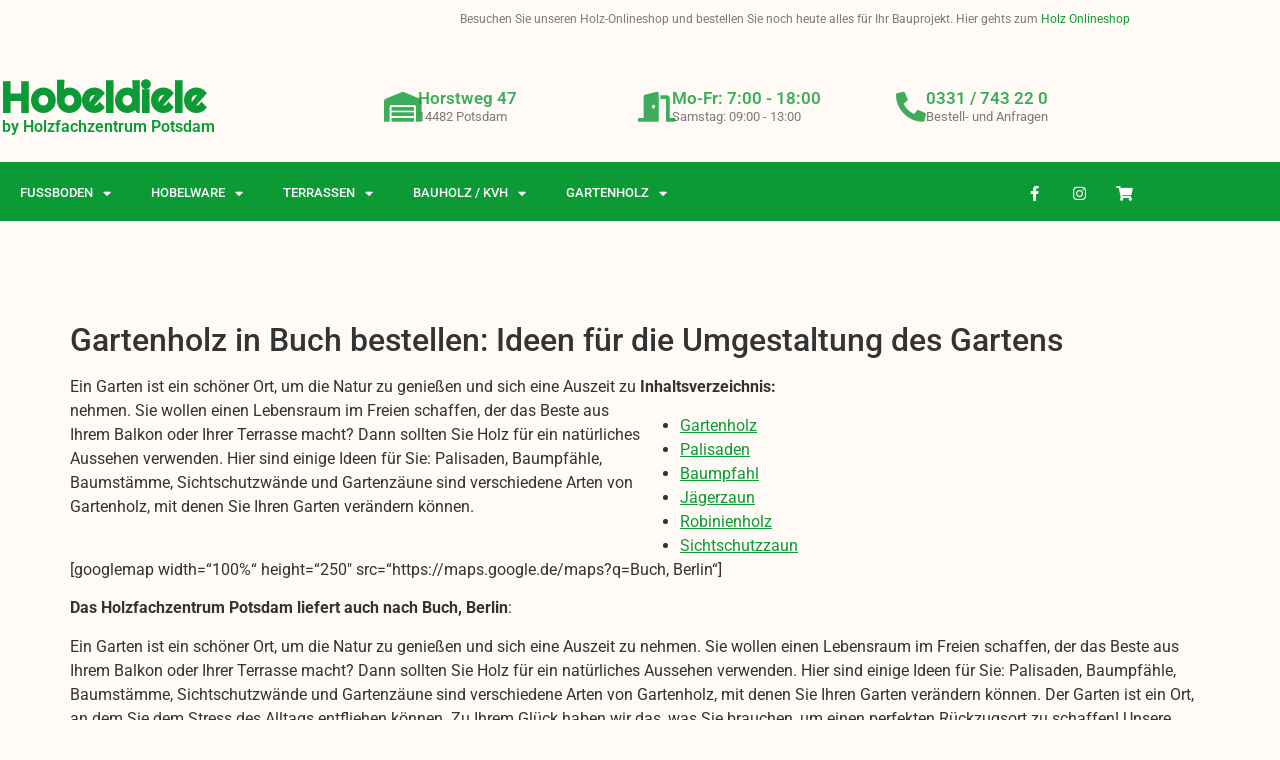

--- FILE ---
content_type: text/html; charset=UTF-8
request_url: https://hobeldiele.de/gartenholz-in-buch/
body_size: 21845
content:
<!doctype html>
<html lang="de">
<head>
	<meta charset="UTF-8">
	<meta name="viewport" content="width=device-width, initial-scale=1">
	<link rel="profile" href="https://gmpg.org/xfn/11">
	<script>
(()=>{var e={};e.g=function(){if("object"==typeof globalThis)return globalThis;try{return this||new Function("return this")()}catch(e){if("object"==typeof window)return window}}(),function({ampUrl:n,isCustomizePreview:t,isAmpDevMode:r,noampQueryVarName:o,noampQueryVarValue:s,disabledStorageKey:i,mobileUserAgents:a,regexRegex:c}){if("undefined"==typeof sessionStorage)return;const d=new RegExp(c);if(!a.some((e=>{const n=e.match(d);return!(!n||!new RegExp(n[1],n[2]).test(navigator.userAgent))||navigator.userAgent.includes(e)})))return;e.g.addEventListener("DOMContentLoaded",(()=>{const e=document.getElementById("amp-mobile-version-switcher");if(!e)return;e.hidden=!1;const n=e.querySelector("a[href]");n&&n.addEventListener("click",(()=>{sessionStorage.removeItem(i)}))}));const g=r&&["paired-browsing-non-amp","paired-browsing-amp"].includes(window.name);if(sessionStorage.getItem(i)||t||g)return;const u=new URL(location.href),m=new URL(n);m.hash=u.hash,u.searchParams.has(o)&&s===u.searchParams.get(o)?sessionStorage.setItem(i,"1"):m.href!==u.href&&(window.stop(),location.replace(m.href))}({"ampUrl":"https:\/\/hobeldiele.de\/gartenholz-in-buch\/?amp=1","noampQueryVarName":"noamp","noampQueryVarValue":"mobile","disabledStorageKey":"amp_mobile_redirect_disabled","mobileUserAgents":["Mobile","Android","Silk\/","Kindle","BlackBerry","Opera Mini","Opera Mobi"],"regexRegex":"^\\\/((?:.|\\n)+)\\\/([i]*)$","isCustomizePreview":false,"isAmpDevMode":false})})();
</script>
<meta name='robots' content='index, follow, max-image-preview:large, max-snippet:-1, max-video-preview:-1' />

	<!-- This site is optimized with the Yoast SEO plugin v26.7 - https://yoast.com/wordpress/plugins/seo/ -->
	<title>Gartenholz kaufen: Holz für den Garten in Buch &#8211; Hobeldiele</title>
	<meta name="description" content="Sie wollen Gartenholz wie Palisaden, Baumstämme, Zäune, Pfosten, Sichtschutz oder Robinienholz in Buch kaufen. Wir liefern Holz!" />
	<meta property="og:locale" content="de_DE" />
	<meta property="og:type" content="article" />
	<meta property="og:description" content="Sie wollen Gartenholz wie Palisaden, Baumstämme, Zäune, Pfosten, Sichtschutz oder Robinienholz in Buch kaufen. Wir liefern Holz!" />
	<meta property="og:url" content="https://hobeldiele.de/gartenholz-in-buch" />
	<meta property="og:site_name" content="Hobeldiele" />
	<meta property="article:published_time" content="2021-08-16T17:05:43+00:00" />
	<meta property="article:modified_time" content="2022-06-23T12:08:39+00:00" />
	<meta property="og:image" content="https://hobeldiele.de/wp-content/uploads/2021/11/banner-gartenholz-300x76.png" />
	<meta name="author" content="hobeldiele-admin" />
	<meta name="twitter:card" content="summary_large_image" />
	<meta name="twitter:label1" content="Verfasst von" />
	<meta name="twitter:data1" content="hobeldiele-admin" />
	<meta name="twitter:label2" content="Geschätzte Lesezeit" />
	<meta name="twitter:data2" content="13 Minuten" />
	<!-- / Yoast SEO plugin. -->


<link rel="canonical" href="https://hobeldiele.de/gartenholz-in-buch/">
<link rel='dns-prefetch' href='//www.googletagmanager.com' />
<link rel="alternate" type="application/rss+xml" title="Hobeldiele &raquo; Feed" href="https://hobeldiele.de/feed" />
<link rel="alternate" type="application/rss+xml" title="Hobeldiele &raquo; Kommentar-Feed" href="https://hobeldiele.de/comments/feed" />
<link rel="alternate" title="oEmbed (JSON)" type="application/json+oembed" href="https://hobeldiele.de/wp-json/oembed/1.0/embed?url=https%3A%2F%2Fhobeldiele.de%2Fgartenholz-in-buch" />
<link rel="alternate" title="oEmbed (XML)" type="text/xml+oembed" href="https://hobeldiele.de/wp-json/oembed/1.0/embed?url=https%3A%2F%2Fhobeldiele.de%2Fgartenholz-in-buch&#038;format=xml" />
<style id='wp-img-auto-sizes-contain-inline-css'>
img:is([sizes=auto i],[sizes^="auto," i]){contain-intrinsic-size:3000px 1500px}
/*# sourceURL=wp-img-auto-sizes-contain-inline-css */
</style>
<style id='wp-emoji-styles-inline-css'>

	img.wp-smiley, img.emoji {
		display: inline !important;
		border: none !important;
		box-shadow: none !important;
		height: 1em !important;
		width: 1em !important;
		margin: 0 0.07em !important;
		vertical-align: -0.1em !important;
		background: none !important;
		padding: 0 !important;
	}
/*# sourceURL=wp-emoji-styles-inline-css */
</style>
<link rel='stylesheet' id='wp-block-library-css' href='https://hobeldiele.de/wp-includes/css/dist/block-library/style.min.css?ver=6.9' media='all' />
<style id='global-styles-inline-css'>
:root{--wp--preset--aspect-ratio--square: 1;--wp--preset--aspect-ratio--4-3: 4/3;--wp--preset--aspect-ratio--3-4: 3/4;--wp--preset--aspect-ratio--3-2: 3/2;--wp--preset--aspect-ratio--2-3: 2/3;--wp--preset--aspect-ratio--16-9: 16/9;--wp--preset--aspect-ratio--9-16: 9/16;--wp--preset--color--black: #000000;--wp--preset--color--cyan-bluish-gray: #abb8c3;--wp--preset--color--white: #ffffff;--wp--preset--color--pale-pink: #f78da7;--wp--preset--color--vivid-red: #cf2e2e;--wp--preset--color--luminous-vivid-orange: #ff6900;--wp--preset--color--luminous-vivid-amber: #fcb900;--wp--preset--color--light-green-cyan: #7bdcb5;--wp--preset--color--vivid-green-cyan: #00d084;--wp--preset--color--pale-cyan-blue: #8ed1fc;--wp--preset--color--vivid-cyan-blue: #0693e3;--wp--preset--color--vivid-purple: #9b51e0;--wp--preset--gradient--vivid-cyan-blue-to-vivid-purple: linear-gradient(135deg,rgb(6,147,227) 0%,rgb(155,81,224) 100%);--wp--preset--gradient--light-green-cyan-to-vivid-green-cyan: linear-gradient(135deg,rgb(122,220,180) 0%,rgb(0,208,130) 100%);--wp--preset--gradient--luminous-vivid-amber-to-luminous-vivid-orange: linear-gradient(135deg,rgb(252,185,0) 0%,rgb(255,105,0) 100%);--wp--preset--gradient--luminous-vivid-orange-to-vivid-red: linear-gradient(135deg,rgb(255,105,0) 0%,rgb(207,46,46) 100%);--wp--preset--gradient--very-light-gray-to-cyan-bluish-gray: linear-gradient(135deg,rgb(238,238,238) 0%,rgb(169,184,195) 100%);--wp--preset--gradient--cool-to-warm-spectrum: linear-gradient(135deg,rgb(74,234,220) 0%,rgb(151,120,209) 20%,rgb(207,42,186) 40%,rgb(238,44,130) 60%,rgb(251,105,98) 80%,rgb(254,248,76) 100%);--wp--preset--gradient--blush-light-purple: linear-gradient(135deg,rgb(255,206,236) 0%,rgb(152,150,240) 100%);--wp--preset--gradient--blush-bordeaux: linear-gradient(135deg,rgb(254,205,165) 0%,rgb(254,45,45) 50%,rgb(107,0,62) 100%);--wp--preset--gradient--luminous-dusk: linear-gradient(135deg,rgb(255,203,112) 0%,rgb(199,81,192) 50%,rgb(65,88,208) 100%);--wp--preset--gradient--pale-ocean: linear-gradient(135deg,rgb(255,245,203) 0%,rgb(182,227,212) 50%,rgb(51,167,181) 100%);--wp--preset--gradient--electric-grass: linear-gradient(135deg,rgb(202,248,128) 0%,rgb(113,206,126) 100%);--wp--preset--gradient--midnight: linear-gradient(135deg,rgb(2,3,129) 0%,rgb(40,116,252) 100%);--wp--preset--font-size--small: 13px;--wp--preset--font-size--medium: 20px;--wp--preset--font-size--large: 36px;--wp--preset--font-size--x-large: 42px;--wp--preset--spacing--20: 0.44rem;--wp--preset--spacing--30: 0.67rem;--wp--preset--spacing--40: 1rem;--wp--preset--spacing--50: 1.5rem;--wp--preset--spacing--60: 2.25rem;--wp--preset--spacing--70: 3.38rem;--wp--preset--spacing--80: 5.06rem;--wp--preset--shadow--natural: 6px 6px 9px rgba(0, 0, 0, 0.2);--wp--preset--shadow--deep: 12px 12px 50px rgba(0, 0, 0, 0.4);--wp--preset--shadow--sharp: 6px 6px 0px rgba(0, 0, 0, 0.2);--wp--preset--shadow--outlined: 6px 6px 0px -3px rgb(255, 255, 255), 6px 6px rgb(0, 0, 0);--wp--preset--shadow--crisp: 6px 6px 0px rgb(0, 0, 0);}:root { --wp--style--global--content-size: 800px;--wp--style--global--wide-size: 1200px; }:where(body) { margin: 0; }.wp-site-blocks > .alignleft { float: left; margin-right: 2em; }.wp-site-blocks > .alignright { float: right; margin-left: 2em; }.wp-site-blocks > .aligncenter { justify-content: center; margin-left: auto; margin-right: auto; }:where(.wp-site-blocks) > * { margin-block-start: 24px; margin-block-end: 0; }:where(.wp-site-blocks) > :first-child { margin-block-start: 0; }:where(.wp-site-blocks) > :last-child { margin-block-end: 0; }:root { --wp--style--block-gap: 24px; }:root :where(.is-layout-flow) > :first-child{margin-block-start: 0;}:root :where(.is-layout-flow) > :last-child{margin-block-end: 0;}:root :where(.is-layout-flow) > *{margin-block-start: 24px;margin-block-end: 0;}:root :where(.is-layout-constrained) > :first-child{margin-block-start: 0;}:root :where(.is-layout-constrained) > :last-child{margin-block-end: 0;}:root :where(.is-layout-constrained) > *{margin-block-start: 24px;margin-block-end: 0;}:root :where(.is-layout-flex){gap: 24px;}:root :where(.is-layout-grid){gap: 24px;}.is-layout-flow > .alignleft{float: left;margin-inline-start: 0;margin-inline-end: 2em;}.is-layout-flow > .alignright{float: right;margin-inline-start: 2em;margin-inline-end: 0;}.is-layout-flow > .aligncenter{margin-left: auto !important;margin-right: auto !important;}.is-layout-constrained > .alignleft{float: left;margin-inline-start: 0;margin-inline-end: 2em;}.is-layout-constrained > .alignright{float: right;margin-inline-start: 2em;margin-inline-end: 0;}.is-layout-constrained > .aligncenter{margin-left: auto !important;margin-right: auto !important;}.is-layout-constrained > :where(:not(.alignleft):not(.alignright):not(.alignfull)){max-width: var(--wp--style--global--content-size);margin-left: auto !important;margin-right: auto !important;}.is-layout-constrained > .alignwide{max-width: var(--wp--style--global--wide-size);}body .is-layout-flex{display: flex;}.is-layout-flex{flex-wrap: wrap;align-items: center;}.is-layout-flex > :is(*, div){margin: 0;}body .is-layout-grid{display: grid;}.is-layout-grid > :is(*, div){margin: 0;}body{padding-top: 0px;padding-right: 0px;padding-bottom: 0px;padding-left: 0px;}a:where(:not(.wp-element-button)){text-decoration: underline;}:root :where(.wp-element-button, .wp-block-button__link){background-color: #32373c;border-width: 0;color: #fff;font-family: inherit;font-size: inherit;font-style: inherit;font-weight: inherit;letter-spacing: inherit;line-height: inherit;padding-top: calc(0.667em + 2px);padding-right: calc(1.333em + 2px);padding-bottom: calc(0.667em + 2px);padding-left: calc(1.333em + 2px);text-decoration: none;text-transform: inherit;}.has-black-color{color: var(--wp--preset--color--black) !important;}.has-cyan-bluish-gray-color{color: var(--wp--preset--color--cyan-bluish-gray) !important;}.has-white-color{color: var(--wp--preset--color--white) !important;}.has-pale-pink-color{color: var(--wp--preset--color--pale-pink) !important;}.has-vivid-red-color{color: var(--wp--preset--color--vivid-red) !important;}.has-luminous-vivid-orange-color{color: var(--wp--preset--color--luminous-vivid-orange) !important;}.has-luminous-vivid-amber-color{color: var(--wp--preset--color--luminous-vivid-amber) !important;}.has-light-green-cyan-color{color: var(--wp--preset--color--light-green-cyan) !important;}.has-vivid-green-cyan-color{color: var(--wp--preset--color--vivid-green-cyan) !important;}.has-pale-cyan-blue-color{color: var(--wp--preset--color--pale-cyan-blue) !important;}.has-vivid-cyan-blue-color{color: var(--wp--preset--color--vivid-cyan-blue) !important;}.has-vivid-purple-color{color: var(--wp--preset--color--vivid-purple) !important;}.has-black-background-color{background-color: var(--wp--preset--color--black) !important;}.has-cyan-bluish-gray-background-color{background-color: var(--wp--preset--color--cyan-bluish-gray) !important;}.has-white-background-color{background-color: var(--wp--preset--color--white) !important;}.has-pale-pink-background-color{background-color: var(--wp--preset--color--pale-pink) !important;}.has-vivid-red-background-color{background-color: var(--wp--preset--color--vivid-red) !important;}.has-luminous-vivid-orange-background-color{background-color: var(--wp--preset--color--luminous-vivid-orange) !important;}.has-luminous-vivid-amber-background-color{background-color: var(--wp--preset--color--luminous-vivid-amber) !important;}.has-light-green-cyan-background-color{background-color: var(--wp--preset--color--light-green-cyan) !important;}.has-vivid-green-cyan-background-color{background-color: var(--wp--preset--color--vivid-green-cyan) !important;}.has-pale-cyan-blue-background-color{background-color: var(--wp--preset--color--pale-cyan-blue) !important;}.has-vivid-cyan-blue-background-color{background-color: var(--wp--preset--color--vivid-cyan-blue) !important;}.has-vivid-purple-background-color{background-color: var(--wp--preset--color--vivid-purple) !important;}.has-black-border-color{border-color: var(--wp--preset--color--black) !important;}.has-cyan-bluish-gray-border-color{border-color: var(--wp--preset--color--cyan-bluish-gray) !important;}.has-white-border-color{border-color: var(--wp--preset--color--white) !important;}.has-pale-pink-border-color{border-color: var(--wp--preset--color--pale-pink) !important;}.has-vivid-red-border-color{border-color: var(--wp--preset--color--vivid-red) !important;}.has-luminous-vivid-orange-border-color{border-color: var(--wp--preset--color--luminous-vivid-orange) !important;}.has-luminous-vivid-amber-border-color{border-color: var(--wp--preset--color--luminous-vivid-amber) !important;}.has-light-green-cyan-border-color{border-color: var(--wp--preset--color--light-green-cyan) !important;}.has-vivid-green-cyan-border-color{border-color: var(--wp--preset--color--vivid-green-cyan) !important;}.has-pale-cyan-blue-border-color{border-color: var(--wp--preset--color--pale-cyan-blue) !important;}.has-vivid-cyan-blue-border-color{border-color: var(--wp--preset--color--vivid-cyan-blue) !important;}.has-vivid-purple-border-color{border-color: var(--wp--preset--color--vivid-purple) !important;}.has-vivid-cyan-blue-to-vivid-purple-gradient-background{background: var(--wp--preset--gradient--vivid-cyan-blue-to-vivid-purple) !important;}.has-light-green-cyan-to-vivid-green-cyan-gradient-background{background: var(--wp--preset--gradient--light-green-cyan-to-vivid-green-cyan) !important;}.has-luminous-vivid-amber-to-luminous-vivid-orange-gradient-background{background: var(--wp--preset--gradient--luminous-vivid-amber-to-luminous-vivid-orange) !important;}.has-luminous-vivid-orange-to-vivid-red-gradient-background{background: var(--wp--preset--gradient--luminous-vivid-orange-to-vivid-red) !important;}.has-very-light-gray-to-cyan-bluish-gray-gradient-background{background: var(--wp--preset--gradient--very-light-gray-to-cyan-bluish-gray) !important;}.has-cool-to-warm-spectrum-gradient-background{background: var(--wp--preset--gradient--cool-to-warm-spectrum) !important;}.has-blush-light-purple-gradient-background{background: var(--wp--preset--gradient--blush-light-purple) !important;}.has-blush-bordeaux-gradient-background{background: var(--wp--preset--gradient--blush-bordeaux) !important;}.has-luminous-dusk-gradient-background{background: var(--wp--preset--gradient--luminous-dusk) !important;}.has-pale-ocean-gradient-background{background: var(--wp--preset--gradient--pale-ocean) !important;}.has-electric-grass-gradient-background{background: var(--wp--preset--gradient--electric-grass) !important;}.has-midnight-gradient-background{background: var(--wp--preset--gradient--midnight) !important;}.has-small-font-size{font-size: var(--wp--preset--font-size--small) !important;}.has-medium-font-size{font-size: var(--wp--preset--font-size--medium) !important;}.has-large-font-size{font-size: var(--wp--preset--font-size--large) !important;}.has-x-large-font-size{font-size: var(--wp--preset--font-size--x-large) !important;}
:root :where(.wp-block-pullquote){font-size: 1.5em;line-height: 1.6;}
/*# sourceURL=global-styles-inline-css */
</style>
<link rel='stylesheet' id='hello-elementor-css' href='https://hobeldiele.de/wp-content/themes/hello-elementor/assets/css/reset.css?ver=3.4.5' media='all' />
<link rel='stylesheet' id='hello-elementor-theme-style-css' href='https://hobeldiele.de/wp-content/themes/hello-elementor/assets/css/theme.css?ver=3.4.5' media='all' />
<link rel='stylesheet' id='hello-elementor-header-footer-css' href='https://hobeldiele.de/wp-content/themes/hello-elementor/assets/css/header-footer.css?ver=3.4.5' media='all' />
<link rel='stylesheet' id='elementor-frontend-css' href='https://hobeldiele.de/wp-content/plugins/elementor/assets/css/frontend.min.css?ver=3.34.1' media='all' />
<link rel='stylesheet' id='elementor-post-5-css' href='https://hobeldiele.de/wp-content/uploads/elementor/css/post-5.css?ver=1768725385' media='all' />
<link rel='stylesheet' id='widget-heading-css' href='https://hobeldiele.de/wp-content/plugins/elementor/assets/css/widget-heading.min.css?ver=3.34.1' media='all' />
<link rel='stylesheet' id='widget-icon-box-css' href='https://hobeldiele.de/wp-content/plugins/elementor/assets/css/widget-icon-box.min.css?ver=3.34.1' media='all' />
<link rel='stylesheet' id='widget-nav-menu-css' href='https://hobeldiele.de/wp-content/plugins/elementor-pro/assets/css/widget-nav-menu.min.css?ver=3.34.0' media='all' />
<link rel='stylesheet' id='widget-social-icons-css' href='https://hobeldiele.de/wp-content/plugins/elementor/assets/css/widget-social-icons.min.css?ver=3.34.1' media='all' />
<link rel='stylesheet' id='e-apple-webkit-css' href='https://hobeldiele.de/wp-content/plugins/elementor/assets/css/conditionals/apple-webkit.min.css?ver=3.34.1' media='all' />
<link rel='stylesheet' id='e-animation-grow-css' href='https://hobeldiele.de/wp-content/plugins/elementor/assets/lib/animations/styles/e-animation-grow.min.css?ver=3.34.1' media='all' />
<link rel='stylesheet' id='widget-image-css' href='https://hobeldiele.de/wp-content/plugins/elementor/assets/css/widget-image.min.css?ver=3.34.1' media='all' />
<link rel='stylesheet' id='elementor-icons-css' href='https://hobeldiele.de/wp-content/plugins/elementor/assets/lib/eicons/css/elementor-icons.min.css?ver=5.45.0' media='all' />
<link rel='stylesheet' id='elementor-post-7-css' href='https://hobeldiele.de/wp-content/uploads/elementor/css/post-7.css?ver=1768725386' media='all' />
<link rel='stylesheet' id='elementor-post-184-css' href='https://hobeldiele.de/wp-content/uploads/elementor/css/post-184.css?ver=1768725386' media='all' />
<link rel='stylesheet' id='elementor-gf-local-roboto-css' href='https://hobeldiele.de/wp-content/uploads/elementor/google-fonts/css/roboto.css?ver=1742243814' media='all' />
<link rel='stylesheet' id='elementor-gf-local-robotoslab-css' href='https://hobeldiele.de/wp-content/uploads/elementor/google-fonts/css/robotoslab.css?ver=1742243817' media='all' />
<link rel='stylesheet' id='elementor-gf-local-righteous-css' href='https://hobeldiele.de/wp-content/uploads/elementor/google-fonts/css/righteous.css?ver=1742243818' media='all' />
<link rel='stylesheet' id='elementor-gf-local-anton-css' href='https://hobeldiele.de/wp-content/uploads/elementor/google-fonts/css/anton.css?ver=1742243818' media='all' />
<link rel='stylesheet' id='elementor-icons-shared-0-css' href='https://hobeldiele.de/wp-content/plugins/elementor/assets/lib/font-awesome/css/fontawesome.min.css?ver=5.15.3' media='all' />
<link rel='stylesheet' id='elementor-icons-fa-solid-css' href='https://hobeldiele.de/wp-content/plugins/elementor/assets/lib/font-awesome/css/solid.min.css?ver=5.15.3' media='all' />
<link rel='stylesheet' id='elementor-icons-fa-brands-css' href='https://hobeldiele.de/wp-content/plugins/elementor/assets/lib/font-awesome/css/brands.min.css?ver=5.15.3' media='all' />
<script src="https://hobeldiele.de/wp-includes/js/jquery/jquery.min.js?ver=3.7.1" id="jquery-core-js"></script>
<script src="https://hobeldiele.de/wp-includes/js/jquery/jquery-migrate.min.js?ver=3.4.1" id="jquery-migrate-js"></script>

<!-- Google Tag (gtac.js) durch Site-Kit hinzugefügt -->
<!-- Von Site Kit hinzugefügtes Google-Analytics-Snippet -->
<script src="https://www.googletagmanager.com/gtag/js?id=G-37XXGJ6EB0" id="google_gtagjs-js" async></script>
<script id="google_gtagjs-js-after">
window.dataLayer = window.dataLayer || [];function gtag(){dataLayer.push(arguments);}
gtag("set","linker",{"domains":["hobeldiele.de"]});
gtag("js", new Date());
gtag("set", "developer_id.dZTNiMT", true);
gtag("config", "G-37XXGJ6EB0");
//# sourceURL=google_gtagjs-js-after
</script>
<link rel="https://api.w.org/" href="https://hobeldiele.de/wp-json/" /><link rel="alternate" title="JSON" type="application/json" href="https://hobeldiele.de/wp-json/wp/v2/posts/1611" /><link rel="EditURI" type="application/rsd+xml" title="RSD" href="https://hobeldiele.de/xmlrpc.php?rsd" />
<meta name="generator" content="WordPress 6.9" />
<link rel='shortlink' href='https://hobeldiele.de/?p=1611' />
<meta name="generator" content="Site Kit by Google 1.170.0" /><link rel="alternate" type="text/html" media="only screen and (max-width: 640px)" href="https://hobeldiele.de/gartenholz-in-buch/?amp=1"><meta name="generator" content="Elementor 3.34.1; features: additional_custom_breakpoints; settings: css_print_method-external, google_font-enabled, font_display-auto">
			<style>
				.e-con.e-parent:nth-of-type(n+4):not(.e-lazyloaded):not(.e-no-lazyload),
				.e-con.e-parent:nth-of-type(n+4):not(.e-lazyloaded):not(.e-no-lazyload) * {
					background-image: none !important;
				}
				@media screen and (max-height: 1024px) {
					.e-con.e-parent:nth-of-type(n+3):not(.e-lazyloaded):not(.e-no-lazyload),
					.e-con.e-parent:nth-of-type(n+3):not(.e-lazyloaded):not(.e-no-lazyload) * {
						background-image: none !important;
					}
				}
				@media screen and (max-height: 640px) {
					.e-con.e-parent:nth-of-type(n+2):not(.e-lazyloaded):not(.e-no-lazyload),
					.e-con.e-parent:nth-of-type(n+2):not(.e-lazyloaded):not(.e-no-lazyload) * {
						background-image: none !important;
					}
				}
			</style>
			<link rel="amphtml" href="https://hobeldiele.de/gartenholz-in-buch/?amp=1">
<!-- Von Site Kit hinzugefügtes Google-Tag-Manager-Snippet -->
<script>
			( function( w, d, s, l, i ) {
				w[l] = w[l] || [];
				w[l].push( {'gtm.start': new Date().getTime(), event: 'gtm.js'} );
				var f = d.getElementsByTagName( s )[0],
					j = d.createElement( s ), dl = l != 'dataLayer' ? '&l=' + l : '';
				j.async = true;
				j.src = 'https://www.googletagmanager.com/gtm.js?id=' + i + dl;
				f.parentNode.insertBefore( j, f );
			} )( window, document, 'script', 'dataLayer', 'GTM-KK947WC' );
			
</script>

<!-- Ende des von Site Kit hinzugefügten Google-Tag-Manager-Snippets -->
<style>#amp-mobile-version-switcher{left:0;position:absolute;width:100%;z-index:100}#amp-mobile-version-switcher>a{background-color:#444;border:0;color:#eaeaea;display:block;font-family:-apple-system,BlinkMacSystemFont,Segoe UI,Roboto,Oxygen-Sans,Ubuntu,Cantarell,Helvetica Neue,sans-serif;font-size:16px;font-weight:600;padding:15px 0;text-align:center;-webkit-text-decoration:none;text-decoration:none}#amp-mobile-version-switcher>a:active,#amp-mobile-version-switcher>a:focus,#amp-mobile-version-switcher>a:hover{-webkit-text-decoration:underline;text-decoration:underline}</style><link rel="icon" href="https://hobeldiele.de/wp-content/uploads/2021/10/cropped-Unbenannt-1-32x32.png" sizes="32x32" />
<link rel="icon" href="https://hobeldiele.de/wp-content/uploads/2021/10/cropped-Unbenannt-1-192x192.png" sizes="192x192" />
<link rel="apple-touch-icon" href="https://hobeldiele.de/wp-content/uploads/2021/10/cropped-Unbenannt-1-180x180.png" />
<meta name="msapplication-TileImage" content="https://hobeldiele.de/wp-content/uploads/2021/10/cropped-Unbenannt-1-270x270.png" />
		<style id="wp-custom-css">
			body{
background-color:#FFFAF6;
}

div.mpg-list p{
width:50%;
	float:left;
}

main.post.type-post{
margin-top:100px;
}

section#comments{
display:none;
	height:1px;
	width:1px;
}

div.post-tags{
display:none;
	height:1px;
	width:1px;
}

.single-post #content h2{
margin-top:80px;
}		</style>
		</head>
<body class="wp-singular post-template-default single single-post postid-1611 single-format-standard wp-embed-responsive wp-theme-hello-elementor hello-elementor-default elementor-default elementor-kit-5">

		<!-- Von Site Kit hinzugefügtes Google-Tag-Manager-(noscript)-Snippet -->
		<noscript>
			<iframe src="https://www.googletagmanager.com/ns.html?id=GTM-KK947WC" height="0" width="0" style="display:none;visibility:hidden"></iframe>
		</noscript>
		<!-- Ende des von Site Kit hinzugefügten Google-Tag-Manager-(noscript)-Snippets -->
		
<a class="skip-link screen-reader-text" href="#content">Zum Inhalt springen</a>

		<header data-elementor-type="header" data-elementor-id="7" class="elementor elementor-7 elementor-location-header" data-elementor-post-type="elementor_library">
					<section class="elementor-section elementor-top-section elementor-element elementor-element-9469205 elementor-section-boxed elementor-section-height-default elementor-section-height-default" data-id="9469205" data-element_type="section">
						<div class="elementor-container elementor-column-gap-default">
					<div class="elementor-column elementor-col-100 elementor-top-column elementor-element elementor-element-78ddc30" data-id="78ddc30" data-element_type="column">
			<div class="elementor-widget-wrap elementor-element-populated">
						<div class="elementor-element elementor-element-96d5f96 elementor-widget elementor-widget-text-editor" data-id="96d5f96" data-element_type="widget" data-widget_type="text-editor.default">
				<div class="elementor-widget-container">
									<p>Besuchen Sie unseren Holz-Onlineshop und bestellen Sie noch heute alles für Ihr Bauprojekt. Hier gehts zum <a href="https://www.holzfachzentrumpotsdam.de/">Holz Onlineshop</a></p>								</div>
				</div>
					</div>
		</div>
					</div>
		</section>
				<section class="elementor-section elementor-top-section elementor-element elementor-element-37e99c66 elementor-section-height-min-height elementor-section-content-middle elementor-section-boxed elementor-section-height-default elementor-section-items-middle" data-id="37e99c66" data-element_type="section" data-settings="{&quot;background_background&quot;:&quot;classic&quot;}">
						<div class="elementor-container elementor-column-gap-no">
					<div class="elementor-column elementor-col-50 elementor-top-column elementor-element elementor-element-6304ea96" data-id="6304ea96" data-element_type="column">
			<div class="elementor-widget-wrap elementor-element-populated">
						<div class="elementor-element elementor-element-67f665f elementor-widget elementor-widget-theme-site-title elementor-widget-heading" data-id="67f665f" data-element_type="widget" data-widget_type="theme-site-title.default">
				<div class="elementor-widget-container">
					<h2 class="elementor-heading-title elementor-size-default"><a href="https://hobeldiele.de">Hobeldiele</a></h2>				</div>
				</div>
				<div class="elementor-element elementor-element-e7d28d5 elementor-widget elementor-widget-heading" data-id="e7d28d5" data-element_type="widget" data-widget_type="heading.default">
				<div class="elementor-widget-container">
					<h6 class="elementor-heading-title elementor-size-default">by Holzfachzentrum Potsdam</h6>				</div>
				</div>
					</div>
		</div>
				<div class="elementor-column elementor-col-50 elementor-top-column elementor-element elementor-element-330143bf" data-id="330143bf" data-element_type="column">
			<div class="elementor-widget-wrap elementor-element-populated">
						<section class="elementor-section elementor-inner-section elementor-element elementor-element-6f1c69c9 elementor-section-boxed elementor-section-height-default elementor-section-height-default" data-id="6f1c69c9" data-element_type="section">
						<div class="elementor-container elementor-column-gap-default">
					<div class="elementor-column elementor-col-33 elementor-inner-column elementor-element elementor-element-496860f2" data-id="496860f2" data-element_type="column">
			<div class="elementor-widget-wrap elementor-element-populated">
						<div class="elementor-element elementor-element-3b0ccda3 elementor-position-inline-start elementor-view-default elementor-mobile-position-block-start elementor-widget elementor-widget-icon-box" data-id="3b0ccda3" data-element_type="widget" data-widget_type="icon-box.default">
				<div class="elementor-widget-container">
							<div class="elementor-icon-box-wrapper">

						<div class="elementor-icon-box-icon">
				<span  class="elementor-icon">
				<i aria-hidden="true" class="fas fa-warehouse"></i>				</span>
			</div>
			
						<div class="elementor-icon-box-content">

									<h3 class="elementor-icon-box-title">
						<span  >
							Horstweg 47						</span>
					</h3>
				
									<p class="elementor-icon-box-description">
						14482 Potsdam					</p>
				
			</div>
			
		</div>
						</div>
				</div>
					</div>
		</div>
				<div class="elementor-column elementor-col-33 elementor-inner-column elementor-element elementor-element-78688663" data-id="78688663" data-element_type="column">
			<div class="elementor-widget-wrap elementor-element-populated">
						<div class="elementor-element elementor-element-417877d6 elementor-position-inline-start elementor-view-default elementor-mobile-position-block-start elementor-widget elementor-widget-icon-box" data-id="417877d6" data-element_type="widget" data-widget_type="icon-box.default">
				<div class="elementor-widget-container">
							<div class="elementor-icon-box-wrapper">

						<div class="elementor-icon-box-icon">
				<span  class="elementor-icon">
				<i aria-hidden="true" class="fas fa-door-open"></i>				</span>
			</div>
			
						<div class="elementor-icon-box-content">

									<h3 class="elementor-icon-box-title">
						<span  >
							Mo-Fr: 7:00 - 18:00						</span>
					</h3>
				
									<p class="elementor-icon-box-description">
						Samstag: 09:00 - 13:00					</p>
				
			</div>
			
		</div>
						</div>
				</div>
					</div>
		</div>
				<div class="elementor-column elementor-col-33 elementor-inner-column elementor-element elementor-element-20bd32c" data-id="20bd32c" data-element_type="column">
			<div class="elementor-widget-wrap elementor-element-populated">
						<div class="elementor-element elementor-element-3ba3f9aa elementor-position-inline-start elementor-view-default elementor-mobile-position-block-start elementor-widget elementor-widget-icon-box" data-id="3ba3f9aa" data-element_type="widget" data-widget_type="icon-box.default">
				<div class="elementor-widget-container">
							<div class="elementor-icon-box-wrapper">

						<div class="elementor-icon-box-icon">
				<span  class="elementor-icon">
				<i aria-hidden="true" class="fas fa-phone-alt"></i>				</span>
			</div>
			
						<div class="elementor-icon-box-content">

									<h3 class="elementor-icon-box-title">
						<span  >
							<a href="tel:0331743220">0331 / 743 22 0</a>						</span>
					</h3>
				
									<p class="elementor-icon-box-description">
						Bestell- und Anfragen 					</p>
				
			</div>
			
		</div>
						</div>
				</div>
					</div>
		</div>
					</div>
		</section>
					</div>
		</div>
					</div>
		</section>
				<nav class="elementor-section elementor-top-section elementor-element elementor-element-2aae34f4 elementor-section-content-middle elementor-section-boxed elementor-section-height-default elementor-section-height-default" data-id="2aae34f4" data-element_type="section" data-settings="{&quot;background_background&quot;:&quot;classic&quot;}">
						<div class="elementor-container elementor-column-gap-no">
					<div class="elementor-column elementor-col-50 elementor-top-column elementor-element elementor-element-3750931e" data-id="3750931e" data-element_type="column">
			<div class="elementor-widget-wrap elementor-element-populated">
						<div class="elementor-element elementor-element-1d5a7fd4 elementor-nav-menu--stretch elementor-nav-menu--dropdown-tablet elementor-nav-menu__text-align-aside elementor-nav-menu--toggle elementor-nav-menu--burger elementor-widget elementor-widget-nav-menu" data-id="1d5a7fd4" data-element_type="widget" data-settings="{&quot;full_width&quot;:&quot;stretch&quot;,&quot;layout&quot;:&quot;horizontal&quot;,&quot;submenu_icon&quot;:{&quot;value&quot;:&quot;&lt;i class=\&quot;fas fa-caret-down\&quot; aria-hidden=\&quot;true\&quot;&gt;&lt;\/i&gt;&quot;,&quot;library&quot;:&quot;fa-solid&quot;},&quot;toggle&quot;:&quot;burger&quot;}" data-widget_type="nav-menu.default">
				<div class="elementor-widget-container">
								<nav aria-label="Menü" class="elementor-nav-menu--main elementor-nav-menu__container elementor-nav-menu--layout-horizontal e--pointer-background e--animation-fade">
				<ul id="menu-1-1d5a7fd4" class="elementor-nav-menu"><li class="menu-item menu-item-type-post_type menu-item-object-page menu-item-has-children menu-item-504"><a href="https://hobeldiele.de/fussboden" class="elementor-item">Fußboden</a>
<ul class="sub-menu elementor-nav-menu--dropdown">
	<li class="menu-item menu-item-type-post_type menu-item-object-page menu-item-386"><a href="https://hobeldiele.de/fussboden/massivholzdiele" class="elementor-sub-item">Massivholzdiele</a></li>
	<li class="menu-item menu-item-type-post_type menu-item-object-page menu-item-387"><a href="https://hobeldiele.de/fussboden/parkettboden" class="elementor-sub-item">Parkettboden</a></li>
	<li class="menu-item menu-item-type-post_type menu-item-object-page menu-item-428"><a href="https://hobeldiele.de/fussboden/fussleisten" class="elementor-sub-item">Fußleisten</a></li>
	<li class="menu-item menu-item-type-post_type menu-item-object-page menu-item-422"><a href="https://hobeldiele.de/fussboden/trittschall" class="elementor-sub-item">Trittschalldämmung</a></li>
	<li class="menu-item menu-item-type-post_type menu-item-object-page menu-item-421"><a href="https://hobeldiele.de/fussboden/beschichtung-kleber-und-pflege" class="elementor-sub-item">Beschichtung, Kleber und Pflege</a></li>
</ul>
</li>
<li class="menu-item menu-item-type-post_type menu-item-object-page menu-item-has-children menu-item-515"><a href="https://hobeldiele.de/hobelwaren" class="elementor-item">Hobelware</a>
<ul class="sub-menu elementor-nav-menu--dropdown">
	<li class="menu-item menu-item-type-post_type menu-item-object-page menu-item-636"><a href="https://hobeldiele.de/hobelwaren/leisten" class="elementor-sub-item">Leisten</a></li>
	<li class="menu-item menu-item-type-post_type menu-item-object-page menu-item-635"><a href="https://hobeldiele.de/hobelwaren/latten" class="elementor-sub-item">Latten</a></li>
	<li class="menu-item menu-item-type-post_type menu-item-object-page menu-item-634"><a href="https://hobeldiele.de/hobelwaren/holzbretter" class="elementor-sub-item">Holzbretter</a></li>
	<li class="menu-item menu-item-type-post_type menu-item-object-page menu-item-730"><a href="https://hobeldiele.de/hobelwaren/rahmenhoelzer" class="elementor-sub-item">Rahmenhölzer</a></li>
	<li class="menu-item menu-item-type-post_type menu-item-object-page menu-item-729"><a href="https://hobeldiele.de/hobelwaren/fassadenholz" class="elementor-sub-item">Fassadenholz</a></li>
</ul>
</li>
<li class="menu-item menu-item-type-post_type menu-item-object-page menu-item-has-children menu-item-768"><a href="https://hobeldiele.de/terrassen" class="elementor-item">Terrassen</a>
<ul class="sub-menu elementor-nav-menu--dropdown">
	<li class="menu-item menu-item-type-post_type menu-item-object-page menu-item-769"><a href="https://hobeldiele.de/terrassen/terrassendielen" class="elementor-sub-item">Terrassendielen</a></li>
	<li class="menu-item menu-item-type-post_type menu-item-object-page menu-item-972"><a href="https://hobeldiele.de/terrassen/unterkonstruktion" class="elementor-sub-item">Unterkonstruktion</a></li>
	<li class="menu-item menu-item-type-post_type menu-item-object-page menu-item-971"><a href="https://hobeldiele.de/terrassen/befestigungen" class="elementor-sub-item">Befestigungen</a></li>
	<li class="menu-item menu-item-type-post_type menu-item-object-page menu-item-970"><a href="https://hobeldiele.de/terrassen/behandlung" class="elementor-sub-item">Behandlung</a></li>
</ul>
</li>
<li class="menu-item menu-item-type-post_type menu-item-object-page menu-item-has-children menu-item-990"><a href="https://hobeldiele.de/bauholz-konstruktionsvollholz" class="elementor-item">Bauholz / KVH</a>
<ul class="sub-menu elementor-nav-menu--dropdown">
	<li class="menu-item menu-item-type-post_type menu-item-object-page menu-item-1084"><a href="https://hobeldiele.de/bauholz-konstruktionsvollholz/bauholz" class="elementor-sub-item">Bauholz</a></li>
	<li class="menu-item menu-item-type-post_type menu-item-object-page menu-item-1083"><a href="https://hobeldiele.de/bauholz-konstruktionsvollholz/konstruktionsvollholz" class="elementor-sub-item">Konstruktionsvollholz</a></li>
</ul>
</li>
<li class="menu-item menu-item-type-post_type menu-item-object-page menu-item-has-children menu-item-1085"><a href="https://hobeldiele.de/gartenholz" class="elementor-item">Gartenholz</a>
<ul class="sub-menu elementor-nav-menu--dropdown">
	<li class="menu-item menu-item-type-post_type menu-item-object-page menu-item-1109"><a href="https://hobeldiele.de/gartenholz/palisaden" class="elementor-sub-item">Palisaden</a></li>
	<li class="menu-item menu-item-type-post_type menu-item-object-page menu-item-1302"><a href="https://hobeldiele.de/gartenholz/baumpfaehle" class="elementor-sub-item">Baumpfähle</a></li>
	<li class="menu-item menu-item-type-post_type menu-item-object-page menu-item-1298"><a href="https://hobeldiele.de/gartenholz/gartenzaun" class="elementor-sub-item">Gartenzaun</a></li>
	<li class="menu-item menu-item-type-post_type menu-item-object-page menu-item-1301"><a href="https://hobeldiele.de/gartenholz/zaunpfosten" class="elementor-sub-item">Zaunpfosten</a></li>
	<li class="menu-item menu-item-type-post_type menu-item-object-page menu-item-1300"><a href="https://hobeldiele.de/gartenholz/robinie-naturstaemme" class="elementor-sub-item">Robinie Naturstämme</a></li>
	<li class="menu-item menu-item-type-post_type menu-item-object-page menu-item-1299"><a href="https://hobeldiele.de/gartenholz/sichtschutz" class="elementor-sub-item">Sichtschutz</a></li>
</ul>
</li>
</ul>			</nav>
					<div class="elementor-menu-toggle" role="button" tabindex="0" aria-label="Menü Umschalter" aria-expanded="false">
			<i aria-hidden="true" role="presentation" class="elementor-menu-toggle__icon--open eicon-menu-bar"></i><i aria-hidden="true" role="presentation" class="elementor-menu-toggle__icon--close eicon-close"></i>		</div>
					<nav class="elementor-nav-menu--dropdown elementor-nav-menu__container" aria-hidden="true">
				<ul id="menu-2-1d5a7fd4" class="elementor-nav-menu"><li class="menu-item menu-item-type-post_type menu-item-object-page menu-item-has-children menu-item-504"><a href="https://hobeldiele.de/fussboden" class="elementor-item" tabindex="-1">Fußboden</a>
<ul class="sub-menu elementor-nav-menu--dropdown">
	<li class="menu-item menu-item-type-post_type menu-item-object-page menu-item-386"><a href="https://hobeldiele.de/fussboden/massivholzdiele" class="elementor-sub-item" tabindex="-1">Massivholzdiele</a></li>
	<li class="menu-item menu-item-type-post_type menu-item-object-page menu-item-387"><a href="https://hobeldiele.de/fussboden/parkettboden" class="elementor-sub-item" tabindex="-1">Parkettboden</a></li>
	<li class="menu-item menu-item-type-post_type menu-item-object-page menu-item-428"><a href="https://hobeldiele.de/fussboden/fussleisten" class="elementor-sub-item" tabindex="-1">Fußleisten</a></li>
	<li class="menu-item menu-item-type-post_type menu-item-object-page menu-item-422"><a href="https://hobeldiele.de/fussboden/trittschall" class="elementor-sub-item" tabindex="-1">Trittschalldämmung</a></li>
	<li class="menu-item menu-item-type-post_type menu-item-object-page menu-item-421"><a href="https://hobeldiele.de/fussboden/beschichtung-kleber-und-pflege" class="elementor-sub-item" tabindex="-1">Beschichtung, Kleber und Pflege</a></li>
</ul>
</li>
<li class="menu-item menu-item-type-post_type menu-item-object-page menu-item-has-children menu-item-515"><a href="https://hobeldiele.de/hobelwaren" class="elementor-item" tabindex="-1">Hobelware</a>
<ul class="sub-menu elementor-nav-menu--dropdown">
	<li class="menu-item menu-item-type-post_type menu-item-object-page menu-item-636"><a href="https://hobeldiele.de/hobelwaren/leisten" class="elementor-sub-item" tabindex="-1">Leisten</a></li>
	<li class="menu-item menu-item-type-post_type menu-item-object-page menu-item-635"><a href="https://hobeldiele.de/hobelwaren/latten" class="elementor-sub-item" tabindex="-1">Latten</a></li>
	<li class="menu-item menu-item-type-post_type menu-item-object-page menu-item-634"><a href="https://hobeldiele.de/hobelwaren/holzbretter" class="elementor-sub-item" tabindex="-1">Holzbretter</a></li>
	<li class="menu-item menu-item-type-post_type menu-item-object-page menu-item-730"><a href="https://hobeldiele.de/hobelwaren/rahmenhoelzer" class="elementor-sub-item" tabindex="-1">Rahmenhölzer</a></li>
	<li class="menu-item menu-item-type-post_type menu-item-object-page menu-item-729"><a href="https://hobeldiele.de/hobelwaren/fassadenholz" class="elementor-sub-item" tabindex="-1">Fassadenholz</a></li>
</ul>
</li>
<li class="menu-item menu-item-type-post_type menu-item-object-page menu-item-has-children menu-item-768"><a href="https://hobeldiele.de/terrassen" class="elementor-item" tabindex="-1">Terrassen</a>
<ul class="sub-menu elementor-nav-menu--dropdown">
	<li class="menu-item menu-item-type-post_type menu-item-object-page menu-item-769"><a href="https://hobeldiele.de/terrassen/terrassendielen" class="elementor-sub-item" tabindex="-1">Terrassendielen</a></li>
	<li class="menu-item menu-item-type-post_type menu-item-object-page menu-item-972"><a href="https://hobeldiele.de/terrassen/unterkonstruktion" class="elementor-sub-item" tabindex="-1">Unterkonstruktion</a></li>
	<li class="menu-item menu-item-type-post_type menu-item-object-page menu-item-971"><a href="https://hobeldiele.de/terrassen/befestigungen" class="elementor-sub-item" tabindex="-1">Befestigungen</a></li>
	<li class="menu-item menu-item-type-post_type menu-item-object-page menu-item-970"><a href="https://hobeldiele.de/terrassen/behandlung" class="elementor-sub-item" tabindex="-1">Behandlung</a></li>
</ul>
</li>
<li class="menu-item menu-item-type-post_type menu-item-object-page menu-item-has-children menu-item-990"><a href="https://hobeldiele.de/bauholz-konstruktionsvollholz" class="elementor-item" tabindex="-1">Bauholz / KVH</a>
<ul class="sub-menu elementor-nav-menu--dropdown">
	<li class="menu-item menu-item-type-post_type menu-item-object-page menu-item-1084"><a href="https://hobeldiele.de/bauholz-konstruktionsvollholz/bauholz" class="elementor-sub-item" tabindex="-1">Bauholz</a></li>
	<li class="menu-item menu-item-type-post_type menu-item-object-page menu-item-1083"><a href="https://hobeldiele.de/bauholz-konstruktionsvollholz/konstruktionsvollholz" class="elementor-sub-item" tabindex="-1">Konstruktionsvollholz</a></li>
</ul>
</li>
<li class="menu-item menu-item-type-post_type menu-item-object-page menu-item-has-children menu-item-1085"><a href="https://hobeldiele.de/gartenholz" class="elementor-item" tabindex="-1">Gartenholz</a>
<ul class="sub-menu elementor-nav-menu--dropdown">
	<li class="menu-item menu-item-type-post_type menu-item-object-page menu-item-1109"><a href="https://hobeldiele.de/gartenholz/palisaden" class="elementor-sub-item" tabindex="-1">Palisaden</a></li>
	<li class="menu-item menu-item-type-post_type menu-item-object-page menu-item-1302"><a href="https://hobeldiele.de/gartenholz/baumpfaehle" class="elementor-sub-item" tabindex="-1">Baumpfähle</a></li>
	<li class="menu-item menu-item-type-post_type menu-item-object-page menu-item-1298"><a href="https://hobeldiele.de/gartenholz/gartenzaun" class="elementor-sub-item" tabindex="-1">Gartenzaun</a></li>
	<li class="menu-item menu-item-type-post_type menu-item-object-page menu-item-1301"><a href="https://hobeldiele.de/gartenholz/zaunpfosten" class="elementor-sub-item" tabindex="-1">Zaunpfosten</a></li>
	<li class="menu-item menu-item-type-post_type menu-item-object-page menu-item-1300"><a href="https://hobeldiele.de/gartenholz/robinie-naturstaemme" class="elementor-sub-item" tabindex="-1">Robinie Naturstämme</a></li>
	<li class="menu-item menu-item-type-post_type menu-item-object-page menu-item-1299"><a href="https://hobeldiele.de/gartenholz/sichtschutz" class="elementor-sub-item" tabindex="-1">Sichtschutz</a></li>
</ul>
</li>
</ul>			</nav>
						</div>
				</div>
					</div>
		</div>
				<div class="elementor-column elementor-col-50 elementor-top-column elementor-element elementor-element-702cc5" data-id="702cc5" data-element_type="column">
			<div class="elementor-widget-wrap elementor-element-populated">
						<div class="elementor-element elementor-element-33240d10 e-grid-align-right elementor-shape-rounded elementor-grid-0 elementor-widget elementor-widget-social-icons" data-id="33240d10" data-element_type="widget" data-widget_type="social-icons.default">
				<div class="elementor-widget-container">
							<div class="elementor-social-icons-wrapper elementor-grid" role="list">
							<span class="elementor-grid-item" role="listitem">
					<a class="elementor-icon elementor-social-icon elementor-social-icon-facebook-f elementor-repeater-item-320e991" href="https://www.facebook.com/HFZPotsdam/" target="_blank">
						<span class="elementor-screen-only">Facebook-f</span>
						<i aria-hidden="true" class="fab fa-facebook-f"></i>					</a>
				</span>
							<span class="elementor-grid-item" role="listitem">
					<a class="elementor-icon elementor-social-icon elementor-social-icon-instagram elementor-repeater-item-eb0ae54" href="https://www.instagram.com/holzfachzentrumpotsdam" target="_blank">
						<span class="elementor-screen-only">Instagram</span>
						<i aria-hidden="true" class="fab fa-instagram"></i>					</a>
				</span>
							<span class="elementor-grid-item" role="listitem">
					<a class="elementor-icon elementor-social-icon elementor-social-icon-shopping-cart elementor-repeater-item-4e3f043" href="https://www.holzfachzentrumpotsdam.de/" target="_blank">
						<span class="elementor-screen-only">Shopping-cart</span>
						<i aria-hidden="true" class="fas fa-shopping-cart"></i>					</a>
				</span>
					</div>
						</div>
				</div>
					</div>
		</div>
					</div>
		</nav>
				</header>
		
<main id="content" class="site-main post-1611 post type-post status-publish format-standard hentry category-map">

			<div class="page-header">
			<h1 class="entry-title">Gartenholz kaufen: Holz für den Garten in Buch</h1>		</div>
	
	<div class="page-content">
		
<h2 class="wp-block-heading" id="gartenholz">Gartenholz in Buch bestellen: Ideen für die Umgestaltung des Gartens</h2>



<div class="wp-block-columns is-layout-flex wp-container-core-columns-is-layout-28f84493 wp-block-columns-is-layout-flex">
<div class="wp-block-column is-layout-flow wp-block-column-is-layout-flow">
Ein Garten ist ein schöner Ort, um die Natur zu genießen und sich eine Auszeit zu nehmen. Sie wollen einen Lebensraum im Freien schaffen, der das Beste aus Ihrem Balkon oder Ihrer Terrasse macht? Dann sollten Sie Holz für ein natürliches Aussehen verwenden. Hier sind einige Ideen für Sie: Palisaden, Baumpfähle, Baumstämme, Sichtschutzwände und Gartenzäune sind verschiedene Arten von Gartenholz, mit denen Sie Ihren Garten verändern können. 
</div>



<div class="wp-block-column is-layout-flow wp-block-column-is-layout-flow">
<p><strong>Inhaltsverzeichnis:</strong></p>



<ul class="wp-block-list"><li><a href="#gartenholz">Gartenholz</a></li><li><a href="#palisaden">Palisaden</a></li><li><a href="#pfahl">Baumpfahl</a></li><li><a href="#zaun">Jägerzaun</a></li><li><a href="#robinie">Robinienholz</a></li><li><a href="#sichtschutz">Sichtschutzzaun</a></li></ul>
</div>
</div>



<p>[googlemap width=&#8220;100%&#8220; height=&#8220;250&#8243; src=&#8220;https://maps.google.de/maps?q=Buch, Berlin&#8220;]</p>



<p><strong>Das Holzfachzentrum Potsdam liefert auch nach Buch, Berlin</strong>:</p>



Ein Garten ist ein schöner Ort, um die Natur zu genießen und sich eine Auszeit zu nehmen. Sie wollen einen Lebensraum im Freien schaffen, der das Beste aus Ihrem Balkon oder Ihrer Terrasse macht? Dann sollten Sie Holz für ein natürliches Aussehen verwenden. Hier sind einige Ideen für Sie: Palisaden, Baumpfähle, Baumstämme, Sichtschutzwände und Gartenzäune sind verschiedene Arten von Gartenholz, mit denen Sie Ihren Garten verändern können. 



Der Garten ist ein Ort, an dem Sie dem Stress des Alltags entfliehen können. Zu Ihrem Glück haben wir das, was Sie brauchen, um einen perfekten Rückzugsort zu schaffen! Unsere Experten stehen Ihnen jederzeit mit Rat und Tat bei der Auswahl der Produkte zur Seite und beantworten alle Fragen zur Landschaftsgestaltung &#8211; rufen Sie uns heute an, damit wir gemeinsam Ihre Traumlandschaft gestalten können. 



<p><a rel="nofollow" href="https://www.holzfachzentrumpotsdam.de/browse/Gartenholz-3195">Gartenholz kaufen in Buch, Berlin.</a></p>



<figure class="wp-block-image size-medium"><a href="https://www.holzfachzentrumpotsdam.de/browse/Gartenholz-3195"><img decoding="async" width="300" height="76" src="https://hobeldiele.de/wp-content/uploads/2021/11/banner-gartenholz-300x76.png" alt="" class="wp-image-3282" srcset="https://hobeldiele.de/wp-content/uploads/2021/11/banner-gartenholz-300x76.png 300w, https://hobeldiele.de/wp-content/uploads/2021/11/banner-gartenholz-768x196.png 768w, https://hobeldiele.de/wp-content/uploads/2021/11/banner-gartenholz.png 1024w" sizes="(max-width: 300px) 100vw, 300px" /></a></figure>



<h2 class="wp-block-heading" id="palisaden">Garten Palisade </h2>



<figure class="wp-block-image alignleft is-resized"><img decoding="async" src="https://www.holzfachzentrumpotsdam.de/Images/312160_Medium.jpg" alt="8 x   50 cm Kiefer-Palisaden KDi" width="210" height="158" title="8 x   50 cm Kiefer-Palisaden KDi"/></figure>



Ein Palisadenzaun ist eine Art Ziergartenzaun, der zur Abgrenzung eines Bereichs im Garten oder als Sichtschutz benutzt werden kann. Er sieht nicht nur toll aus, sondern hat auch einen praktischen Nutzen: Er schützt Ihre Pflanzen vor unerwünschten Eindringlingen und Tieren! Eine Palisade sieht perfekt aus wenn Sie die Abgrenzung um Ihre blühenden Sträucher herum bauen. Ein Lattenzaun ist eine beliebte Option für Hausbesitzer, die ihren Außenbereich optisch ansprechender gestalten möchten, ohne dabei Kompromisse bei der Funktionalität einzugehen.



<p><a rel="nofollow" href="https://www.holzfachzentrumpotsdam.de/browse/Gartenholz-3195/Palisaden-3196">Palisaden kaufen in Buch, Berlin.</a></p>



<p><strong>Palisaden im Holzfachzentrum Potsdam:</strong></p>



<p><a href="https://www.holzfachzentrumpotsdam.de/Article/8x50cmKieferPalisadenKDi-39950"><strong>8 x 50 cm Kiefer-Palisaden KDi</strong> &nbsp;&nbsp;&nbsp;&nbsp; lieferbar Art. 1540008050<br>2,00 € / STK <small>(inkl. 19% MwSt.)</small></a><br><a href="https://www.holzfachzentrumpotsdam.de/Article/8x50cmKieferPalisadenKDi-39950"><br> </a><a href="https://www.holzfachzentrumpotsdam.de/Article/8x75cmKieferPalisadenKDi-39951"> <strong>8 x 75 cm Kiefer-Palisaden KDi</strong> &nbsp;&nbsp;&nbsp;&nbsp; lieferbar Art. 1540008075<br>3,00 € / STK <small>(inkl. 19% MwSt.)</small></a><br><a href="https://www.holzfachzentrumpotsdam.de/Article/8x75cmKieferPalisadenKDi-39951"><br> </a><a href="https://www.holzfachzentrumpotsdam.de/Article/8x100cmKieferPalisadenKDi-39952"> <strong>8 x 100 cm Kiefer-Palisaden KDi</strong> &nbsp;&nbsp;&nbsp;&nbsp; lieferbar Art. 1540008100<br>4,00 € / STK <small>(inkl. 19% MwSt.)</small></a><br><a href="https://www.holzfachzentrumpotsdam.de/Article/8x100cmKieferPalisadenKDi-39952"><br> </a><a href="https://www.holzfachzentrumpotsdam.de/Article/8x125cmKieferPalisadenKDi-39999"> <strong>8 x 125 cm Kiefer-Palisaden KDi</strong> &nbsp;&nbsp;&nbsp;&nbsp; lieferbar Art. 1540008125<br>5,00 € / STK <small>(inkl. 19% MwSt.)</small></a><br><a href="https://www.holzfachzentrumpotsdam.de/Article/8x125cmKieferPalisadenKDi-39999"><br> </a><a href="https://www.holzfachzentrumpotsdam.de/Article/8x150cmKieferPalisadenKDi-39953"> <strong>8 x 150 cm Kiefer-Palisaden KDi</strong> &nbsp;&nbsp;&nbsp;&nbsp; lieferbar Art. 1540008150<br>6,00 € / STK <small>(inkl. 19% MwSt.)</small></a><br><a href="https://www.holzfachzentrumpotsdam.de/Article/8x150cmKieferPalisadenKDi-39953"><br> </a><a href="https://www.holzfachzentrumpotsdam.de/Article/8x175cmKieferPalisadenKDi-40001"> <strong>8 x 175 cm Kiefer-Palisaden KDi</strong> &nbsp;&nbsp;&nbsp;&nbsp; lieferbar Art. 1540008175<br>7,00 € / STK <small>(inkl. 19% MwSt.)</small></a><br><a href="https://www.holzfachzentrumpotsdam.de/Article/8x175cmKieferPalisadenKDi-40001"><br> </a><a href="https://www.holzfachzentrumpotsdam.de/Article/8x200cmKieferPalisadenKDi-40002"> <strong>8 x 200 cm Kiefer-Palisaden KDi</strong> &nbsp;&nbsp;&nbsp;&nbsp; lieferbar Art. 1540008200<br>7,95 € / STK <small>(inkl. 19% MwSt.)</small></a><br><a href="https://www.holzfachzentrumpotsdam.de/Article/8x200cmKieferPalisadenKDi-40002"><br> </a><a href="https://www.holzfachzentrumpotsdam.de/Article/8x250cmKieferPalisadenKDi-40005"> <strong>8 x 250 cm Kiefer-Palisaden KDi</strong> &nbsp;&nbsp;&nbsp;&nbsp; lieferbar Art. 1540008250<br>9,95 € / STK <small>(inkl. 19% MwSt.)</small></a><br><a href="https://www.holzfachzentrumpotsdam.de/Article/8x250cmKieferPalisadenKDi-40005"><br> </a><a href="https://www.holzfachzentrumpotsdam.de/Article/10x50cmKieferPalisadenKDi-39954"> <strong>10 x 50 cm Kiefer-Palisaden KDi</strong> &nbsp;&nbsp;&nbsp;&nbsp; lieferbar Art. 1540010050<br>3,05 € / STK <small>(inkl. 19% MwSt.)</small></a><br><a href="https://www.holzfachzentrumpotsdam.de/Article/10x50cmKieferPalisadenKDi-39954"><br> </a><a href="https://www.holzfachzentrumpotsdam.de/Article/10x75cmKieferPalisadenKDi-39955"> <strong>10 x 75 cm Kiefer-Palisaden KDi</strong> &nbsp;&nbsp;&nbsp;&nbsp; lieferbar Art. 1540010075<br>4,60 € / STK <small>(inkl. 19% MwSt.)</small></a><br><a href="https://www.holzfachzentrumpotsdam.de/Article/10x75cmKieferPalisadenKDi-39955"><br> </a><a href="https://www.holzfachzentrumpotsdam.de/Article/10x100cmKieferPalisadenKDi-39956"> <strong>10 x 100 cm Kiefer-Palisaden KDi</strong> &nbsp;&nbsp;&nbsp;&nbsp; lieferbar Art. 1540010100<br>6,10 € / STK <small>(inkl. 19% MwSt.)</small></a><br><a href="https://www.holzfachzentrumpotsdam.de/Article/10x100cmKieferPalisadenKDi-39956"><br> </a><a href="https://www.holzfachzentrumpotsdam.de/Article/10x125cmKieferPalisadenKDi-39957"> <strong>10 x 125 cm Kiefer-Palisaden KDi</strong> &nbsp;&nbsp;&nbsp;&nbsp; lieferbar Art. 1540010125<br>7,60 € / STK <small>(inkl. 19% MwSt.)</small></a><br><a href="https://www.holzfachzentrumpotsdam.de/Article/10x125cmKieferPalisadenKDi-39957"><br> </a><a href="https://www.holzfachzentrumpotsdam.de/Article/10x150cmKieferPalisadenKDi-39958"> <strong>10 x 150 cm Kiefer-Palisaden KDi</strong> &nbsp;&nbsp;&nbsp;&nbsp; lieferbar Art. 1540010150<br>9,15 € / STK <small>(inkl. 19% MwSt.)</small></a><br><a href="https://www.holzfachzentrumpotsdam.de/Article/10x150cmKieferPalisadenKDi-39958"><br> </a><a href="https://www.holzfachzentrumpotsdam.de/Article/10x175cmKieferPalisadenKDi-39959"> <strong>10 x 175 cm Kiefer-Palisaden KDi</strong> &nbsp;&nbsp;&nbsp;&nbsp; lieferbar Art. 1540010175<br>10,70 € / STK <small>(inkl. 19% MwSt.)</small></a><br><a href="https://www.holzfachzentrumpotsdam.de/Article/10x175cmKieferPalisadenKDi-39959"><br> </a><a href="https://www.holzfachzentrumpotsdam.de/Article/10x200cmKieferPalisadenKDi-39960"> <strong>10 x 200 cm Kiefer-Palisaden KDi</strong> &nbsp;&nbsp;&nbsp;&nbsp; lieferbar Art. 1540010200<br>12,20 € / STK <small>(inkl. 19% MwSt.)</small></a><br><a href="https://www.holzfachzentrumpotsdam.de/Article/10x200cmKieferPalisadenKDi-39960"><br> </a><a href="https://www.holzfachzentrumpotsdam.de/Article/10x250cmKieferPalisadenKDi-39961"> <strong>10 x 250 cm Kiefer-Palisaden KDi</strong> &nbsp;&nbsp;&nbsp;&nbsp; lieferbar Art. 1540010250<br>15,25 € / STK <small>(inkl. 19% MwSt.)</small></a><br><a href="https://www.holzfachzentrumpotsdam.de/Article/10x250cmKieferPalisadenKDi-39961"><br> </a><a href="https://www.holzfachzentrumpotsdam.de/Article/12x50cmKieferPalisadenKDi-39962"> <strong>12 x 50 cm Kiefer-Palisaden KDi</strong> &nbsp;&nbsp;&nbsp;&nbsp; lieferbar Art. 1540012050<br>4,30 € / STK <small>(inkl. 19% MwSt.)</small></a><br><a href="https://www.holzfachzentrumpotsdam.de/Article/12x50cmKieferPalisadenKDi-39962"><br> </a><a href="https://www.holzfachzentrumpotsdam.de/Article/12x75cmKieferPalisadenKDi-39963"> <strong>12 x 75 cm Kiefer-Palisaden KDi</strong> &nbsp;&nbsp;&nbsp;&nbsp; lieferbar Art. 1540012075<br>6,50 € / STK <small>(inkl. 19% MwSt.)</small></a><br><a href="https://www.holzfachzentrumpotsdam.de/Article/12x75cmKieferPalisadenKDi-39963"><br> </a><a href="https://www.holzfachzentrumpotsdam.de/Article/12x100cmKieferPalisadenKDi-39964"> <strong>12 x 100 cm Kiefer-Palisaden KDi</strong> &nbsp;&nbsp;&nbsp;&nbsp; lieferbar Art. 1540012100<br>8,65 € / STK <small>(inkl. 19% MwSt.)</small></a><br><a href="https://www.holzfachzentrumpotsdam.de/Article/12x100cmKieferPalisadenKDi-39964"><br> </a><a href="https://www.holzfachzentrumpotsdam.de/Article/12x125cmKieferPalisadenKDi-39965"> <strong>12 x 125 cm Kiefer-Palisaden KDi</strong> &nbsp;&nbsp;&nbsp;&nbsp; lieferbar Art. 1540012125<br>10,80 € / STK <small>(inkl. 19% MwSt.)</small></a><br><a href="https://www.holzfachzentrumpotsdam.de/Article/12x125cmKieferPalisadenKDi-39965"><br> </a><a href="https://www.holzfachzentrumpotsdam.de/Article/12x150cmKieferPalisadenKDi-39966"> <strong>12 x 150 cm Kiefer-Palisaden KDi</strong> &nbsp;&nbsp;&nbsp;&nbsp; lieferbar Art. 1540012150<br>13,00 € / STK <small>(inkl. 19% MwSt.)</small></a><br><a href="https://www.holzfachzentrumpotsdam.de/Article/12x150cmKieferPalisadenKDi-39966"><br> </a><a href="https://www.holzfachzentrumpotsdam.de/Article/12x175cmKieferPalisadenKDi-39967"> <strong>12 x 175 cm Kiefer-Palisaden KDi</strong> &nbsp;&nbsp;&nbsp;&nbsp; lieferbar Art. 1540012175<br>15,15 € / STK <small>(inkl. 19% MwSt.)</small></a><br><a href="https://www.holzfachzentrumpotsdam.de/Article/12x175cmKieferPalisadenKDi-39967"><br> </a><a href="https://www.holzfachzentrumpotsdam.de/Article/12x200cmKieferPalisadenKDi-39968"> <strong>12 x 200 cm Kiefer-Palisaden KDi</strong> &nbsp;&nbsp;&nbsp;&nbsp; lieferbar Art. 1540012200<br>17,30 € / STK <small>(inkl. 19% MwSt.)</small></a><br><a href="https://www.holzfachzentrumpotsdam.de/Article/12x200cmKieferPalisadenKDi-39968"><br> </a><a href="https://www.holzfachzentrumpotsdam.de/Article/12x250cmKieferPalisadenKDi-39969"> <strong>12 x 250 cm Kiefer-Palisaden KDi</strong> &nbsp;&nbsp;&nbsp;&nbsp; lieferbar Art. 1540012250<br>21,65 € / STK <small>(inkl. 19% MwSt.)</small></a><br><a href="https://www.holzfachzentrumpotsdam.de/Article/12x250cmKieferPalisadenKDi-39969"><br> </a><a href="https://www.holzfachzentrumpotsdam.de/Article/12x300cmKieferPalisadenKDi-39970"> <strong>12 x 300 cm Kiefer-Palisaden KDi</strong> &nbsp;&nbsp;&nbsp;&nbsp; lieferbar Art. 1540012300<br>27,65 € / STK <small>(inkl. 19% MwSt.)</small></a><br><a href="https://www.holzfachzentrumpotsdam.de/Article/12x300cmKieferPalisadenKDi-39970"><br> </a><a href="https://www.holzfachzentrumpotsdam.de/Article/14x100cmKieferPalisadenKDi-39972"> <strong>14 x 100 cm Kiefer-Palisaden KDi</strong> &nbsp;&nbsp;&nbsp;&nbsp; lieferbar Art. 1540014100<br>15,10 € / STK <small>(inkl. 19% MwSt.)</small></a><br><a href="https://www.holzfachzentrumpotsdam.de/Article/14x100cmKieferPalisadenKDi-39972"><br> </a><a href="https://www.holzfachzentrumpotsdam.de/Article/14x150cmKieferPalisadenKDi-39974"> <strong>14 x 150 cm Kiefer-Palisaden KDi</strong> &nbsp;&nbsp;&nbsp;&nbsp; lieferbar Art. 1540014150<br>22,65 € / STK <small>(inkl. 19% MwSt.)</small></a><br><a href="https://www.holzfachzentrumpotsdam.de/Article/14x150cmKieferPalisadenKDi-39974"><br> </a><a href="https://www.holzfachzentrumpotsdam.de/Article/14x200cmKieferPalisadenKDi-39976"> <strong>14 x 200 cm Kiefer-Palisaden KDi</strong> &nbsp;&nbsp;&nbsp;&nbsp; lieferbar Art. 1540014200<br>30,20 € / STK <small>(inkl. 19% MwSt.)</small></a><br><a href="https://www.holzfachzentrumpotsdam.de/Article/14x200cmKieferPalisadenKDi-39976"><br> </a><a href="https://www.holzfachzentrumpotsdam.de/Article/14x250cmKieferPalisadenKDi-40003"> <strong>14 x 250 cm Kiefer-Palisaden KDi</strong> &nbsp;&nbsp;&nbsp;&nbsp; lieferbar Art. 1540014250<br>37,75 € / STK <small>(inkl. 19% MwSt.)</small></a><br><a href="https://www.holzfachzentrumpotsdam.de/Article/14x250cmKieferPalisadenKDi-40003"><br> </a><a href="https://www.holzfachzentrumpotsdam.de/Article/14x300cmKieferPalisadenKDi-40004"> <strong>14 x 300 cm Kiefer-Palisaden KDi</strong> &nbsp;&nbsp;&nbsp;&nbsp; lieferbar Art. 1540014300<br>45,30 € / STK <small>(inkl. 19% MwSt.)</small></a></p>



<figure class="wp-block-image size-medium"><a href="https://www.holzfachzentrumpotsdam.de/browse/Gartenholz-3195/Palisaden-3196" rel="nofollow"><img decoding="async" width="300" height="76" src="https://hobeldiele.de/wp-content/uploads/2021/11/banner-palisaden-300x76.png" alt="" class="wp-image-3277" srcset="https://hobeldiele.de/wp-content/uploads/2021/11/banner-palisaden-300x76.png 300w, https://hobeldiele.de/wp-content/uploads/2021/11/banner-palisaden-768x196.png 768w, https://hobeldiele.de/wp-content/uploads/2021/11/banner-palisaden.png 1024w" sizes="(max-width: 300px) 100vw, 300px" /></a></figure>



<h2 class="wp-block-heading" id="pfahl">Baumpfahl im Garten</h2>



<figure class="wp-block-image alignleft is-resized"><img loading="lazy" loading="lazy" decoding="async" src="https://www.holzfachzentrumpotsdam.de/Images/312178_Medium.jpg" alt="46 mm Baumpfähle gespitzt KDi 1,25m" width="195" height="147" title="46 mm Baumpfähle gespitzt KDi 1,25m"/></figure>



Baumpfähle sind ein Muss für jeden Gärtner und sie sind besonders wichtig, wenn man Bäume pflanzt. Sie geben den Wurzeln Ihres Baumes Stabilität und Halt, während er stark und groß wird! Baumpfähle sorgen dafür, dass Wind oder andere Naturgewalten Ihren neuen Sträuchern oder Bäumen nichts mehr anhaben können.



<p><a rel="nofollow" href="https://www.holzfachzentrumpotsdam.de/browse/Gartenholz-3195/Baumpfaehle-3197">Baumpfahl kaufen in Buch, Berlin.</a></p>



<p><strong>Baumpfahle im Holzfachzentrum Potsdam:</strong></p>



<p><a href="https://www.holzfachzentrumpotsdam.de/Article/46mmBaumpfaehlegespitztKDi125m-39996"><strong>46 mm Baumpfähle gespitzt KDi 1,25m</strong> &nbsp;&nbsp;&nbsp;&nbsp; lieferbar Art. 1550040125<br>4,00 € / STK <small>(inkl. 19% MwSt.)</small></a><br><a href="https://www.holzfachzentrumpotsdam.de/Article/46mmBaumpfaehlegespitztKDi125m-39996"><br> </a><a href="https://www.holzfachzentrumpotsdam.de/Article/60mmBaumpfaehlegespitztKDi100m-39987"> <strong>60 mm Baumpfähle gespitzt KDi 1,00m</strong> &nbsp;&nbsp;&nbsp;&nbsp; lieferbar Art. 1550060100<br>4,20 € / STK <small>(inkl. 19% MwSt.)</small></a><br><a href="https://www.holzfachzentrumpotsdam.de/Article/60mmBaumpfaehlegespitztKDi100m-39987"><br> </a><a href="https://www.holzfachzentrumpotsdam.de/Article/60mmBaumpfaehlegespitztKDi150m-39984"> <strong>60 mm Baumpfähle gespitzt KDi 1,50m</strong> &nbsp;&nbsp;&nbsp;&nbsp; lieferbar Art. 1550060150<br>6,30 € / STK <small>(inkl. 19% MwSt.)</small></a><br><a href="https://www.holzfachzentrumpotsdam.de/Article/60mmBaumpfaehlegespitztKDi150m-39984"><br> </a><a href="https://www.holzfachzentrumpotsdam.de/Article/60mmBaumpfaehlegespitztKDi200m-39985"> <strong>60 mm Baumpfähle gespitzt KDi 2,00m</strong> &nbsp;&nbsp;&nbsp;&nbsp; lieferbar Art. 1550060200<br>8,40 € / STK <small>(inkl. 19% MwSt.)</small></a><br><a href="https://www.holzfachzentrumpotsdam.de/Article/60mmBaumpfaehlegespitztKDi200m-39985"><br> </a><a href="https://www.holzfachzentrumpotsdam.de/Article/60mmBaumpfaehlegespitztKDi250m-39986"> <strong>60 mm Baumpfähle gespitzt KDi 2,50m</strong> &nbsp;&nbsp;&nbsp;&nbsp; lieferbar Art. 1550060250<br>10,50 € / STK <small>(inkl. 19% MwSt.)</small></a><br><a href="https://www.holzfachzentrumpotsdam.de/Article/60mmBaumpfaehlegespitztKDi250m-39986"><br> </a><a href="https://www.holzfachzentrumpotsdam.de/Article/80mmBaumpfaehlegespitztKDi100m-39988"> <strong>80 mm Baumpfähle gespitzt KDi 1,00m</strong> &nbsp;&nbsp;&nbsp;&nbsp; lieferbar Art. 1550080100<br>7,40 € / STK <small>(inkl. 19% MwSt.)</small></a><br><a href="https://www.holzfachzentrumpotsdam.de/Article/80mmBaumpfaehlegespitztKDi100m-39988"><br> </a><a href="https://www.holzfachzentrumpotsdam.de/Article/80mmBaumpfaehlegespitztKDi150m-39989"> <strong>80 mm Baumpfähle gespitzt KDi 1,50m</strong> &nbsp;&nbsp;&nbsp;&nbsp; lieferbar Art. 1550080150<br>11,10 € / STK <small>(inkl. 19% MwSt.)</small></a><br><a href="https://www.holzfachzentrumpotsdam.de/Article/80mmBaumpfaehlegespitztKDi150m-39989"><br> </a><a href="https://www.holzfachzentrumpotsdam.de/Article/80mmBaumpfaehlegespitztKDi175m-39990"> <strong>80 mm Baumpfähle gespitzt KDi 1,75m</strong> &nbsp;&nbsp;&nbsp;&nbsp; lieferbar Art. 1550080175<br>12,95 € / STK <small>(inkl. 19% MwSt.)</small></a><br><a href="https://www.holzfachzentrumpotsdam.de/Article/80mmBaumpfaehlegespitztKDi175m-39990"><br> </a><a href="https://www.holzfachzentrumpotsdam.de/Article/80mmBaumpfaehlegespitztKDi200m-39991"> <strong>80 mm Baumpfähle gespitzt KDi 2,00m</strong> &nbsp;&nbsp;&nbsp;&nbsp; lieferbar Art. 1550080200<br>14,80 € / STK <small>(inkl. 19% MwSt.)</small></a><br><a href="https://www.holzfachzentrumpotsdam.de/Article/80mmBaumpfaehlegespitztKDi200m-39991"><br> </a><a href="https://www.holzfachzentrumpotsdam.de/Article/80mmBaumpfaehlegespitztKDi250m-39992"> <strong>80 mm Baumpfähle gespitzt KDi 2,50m</strong> &nbsp;&nbsp;&nbsp;&nbsp; lieferbar Art. 1550080250<br>18,50 € / STK <small>(inkl. 19% MwSt.)</small></a><br><a href="https://www.holzfachzentrumpotsdam.de/Article/80mmx250mBaumpfaehleUNBEHANDELT-40013"><br> </a><a href="https://www.holzfachzentrumpotsdam.de/Article/80mmBaumpfaehlegespitztKDi300m-39993"> <strong>80 mm Baumpfähle gespitzt KDi 3,00m</strong> &nbsp;&nbsp;&nbsp;&nbsp; lieferbar Art. 1550080300<br>22,00 € / STK <small>(inkl. 19% MwSt.)</small></a></p>



<figure class="wp-block-image size-medium"><a href="https://www.holzfachzentrumpotsdam.de/browse/Gartenholz-3195/Baumpfaehle-3197" rel="nofollow"><img loading="lazy" loading="lazy" decoding="async" width="300" height="76" src="https://hobeldiele.de/wp-content/uploads/2021/11/banner-baumpfahl-300x76.png" alt="" class="wp-image-3278" srcset="https://hobeldiele.de/wp-content/uploads/2021/11/banner-baumpfahl-300x76.png 300w, https://hobeldiele.de/wp-content/uploads/2021/11/banner-baumpfahl-768x196.png 768w, https://hobeldiele.de/wp-content/uploads/2021/11/banner-baumpfahl.png 1024w" sizes="(max-width: 300px) 100vw, 300px" /></a></figure>



<h2 class="wp-block-heading" id="zaun">Jägerzaun und mehr</h2>



<figure class="wp-block-image alignleft is-resized"><img loading="lazy" loading="lazy" decoding="async" src="https://www.holzfachzentrumpotsdam.de/Images/312374_Medium.jpg" alt="Jägerzaun 52mm KDI braun   60x250cm" width="194" height="146" title="Jägerzaun 52mm KDI braun   60x250cm"/></figure>



Sie wünschen sich einen perfekten Garten mit einem Zaun, der nicht stört und für Privatsphäre sorgt. Ein Holzzaun ist eine gute Wahl, denn er bietet all diese Eigenschaften und hat gleichzeitig ein ästhetisches, natürliches Aussehen. Wenn Sie Spalierelemente oder Gitterpaneele hinzufügen, entsteht ein besonderer Look in Ihrer Gartenlandschaft! 



<p><a rel="nofollow" href="https://www.holzfachzentrumpotsdam.de/browse/Gartenholz-3195/Gartenzaeune-3233">Gartenzaun kaufen in Buch, Berlin.</a></p>



<p><strong>Gartenzäune im Holzfachzentrum Potsdam:</strong></p>



<p><a href="https://www.holzfachzentrumpotsdam.de/Article/Jaegerzaun52mmKDIbraun60x250cm-40217"><strong>Jägerzaun 52mm KDI braun 60x250cm</strong> &nbsp;&nbsp;&nbsp;&nbsp; lieferbar Art. 1520010001<br>23,99 € / STK <small>(inkl. 19% MwSt.)</small></a><br><a href="https://www.holzfachzentrumpotsdam.de/Article/Jaegerzaun52mmKDIbraun60x250cm-40217"><br> </a><a href="https://www.holzfachzentrumpotsdam.de/Article/Jaegerzaunriegel8x250cmKDIgruen-40221"> <strong>Jägerzaunriegel 8x250cm KDI grün</strong> &nbsp;&nbsp;&nbsp;&nbsp; lieferbar Art. 1520060002<br>5,69 € / STK <small>(inkl. 19% MwSt.)</small></a><br><a href="https://www.holzfachzentrumpotsdam.de/Article/Jaegerzaunriegel8x250cmKDIgruen-40221"><br> </a><a href="https://www.holzfachzentrumpotsdam.de/Article/Jaegerzaun56mmKDIbraun80x250cm-40218"> <strong>Jägerzaun 56mm KDI braun 80x250cm</strong> &nbsp;&nbsp;&nbsp;&nbsp; lieferbar Art. 1520010002<br>27,99 € / STK <small>(inkl. 19% MwSt.)</small></a><br><a href="https://www.holzfachzentrumpotsdam.de/Article/Jaegerzaun56mmKDIbraun80x250cm-40218"><br> </a><a href="https://www.holzfachzentrumpotsdam.de/Article/Jaegerzaunriegel10x250cmKDIgruen-40222"> <strong>Jägerzaunriegel 10 x 250cm KDI grün</strong> &nbsp;&nbsp;&nbsp;&nbsp; lieferbar Art. 1520060004<br>6,79 € / STK <small>(inkl. 19% MwSt.)</small></a><br><a href="https://www.holzfachzentrumpotsdam.de/Article/Jaegerzaunriegel10x250cmKDIgruen-40222"><br> </a><a href="https://www.holzfachzentrumpotsdam.de/Article/Jaegerzaun56mmKDIbraun100x250cm-40219"> <strong>Jägerzaun 56mm KDI braun 100x250cm</strong> &nbsp;&nbsp;&nbsp;&nbsp; lieferbar Art. 1520010003<br>35,00 € / STK <small>(inkl. 19% MwSt.)</small></a><br><a href="https://www.holzfachzentrumpotsdam.de/Article/Jaegerzaun56mmKDIbraun100x250cm-40219"><br> </a><a href="https://www.holzfachzentrumpotsdam.de/Article/Jaegerzaunriegel8x300cmUNBEHANDELT-40223"> <strong>Jägerzaunriegel 8 x 300 cm UNBEHANDELT</strong> zylindrisch gefräst, halbrund VE/ 156 Stück &nbsp;&nbsp;&nbsp;&nbsp; lieferbar Art. 1520060005<br>4,80 € / STK <small>(inkl. 19% MwSt.)</small></a><br><a href="https://www.holzfachzentrumpotsdam.de/Article/Jaegerzaunriegel8x300cmUNBEHANDELT-40223"><br> </a><a href="https://www.holzfachzentrumpotsdam.de/Article/Jaegerzaun56mmKDIbraun120x250cm-40220"> <strong>Jägerzaun 56mm KDI braun 120x250cm</strong> &nbsp;&nbsp;&nbsp;&nbsp; lieferbar Art. 1520010004<br>41,50 € / STK <small>(inkl. 19% MwSt.)</small></a><a href="https://www.holzfachzentrumpotsdam.de/Article/Jaegerzaun56mmKDIbraun120x250cm-40220"><br></a></p>



<figure class="wp-block-image size-medium"><a href="https://www.holzfachzentrumpotsdam.de/browse/Gartenholz-3195/Gartenzaeune-3233" rel="nofollow"><img loading="lazy" loading="lazy" decoding="async" width="300" height="76" src="https://hobeldiele.de/wp-content/uploads/2021/11/banner-jagerzaun-300x76.png" alt="" class="wp-image-3279" srcset="https://hobeldiele.de/wp-content/uploads/2021/11/banner-jagerzaun-300x76.png 300w, https://hobeldiele.de/wp-content/uploads/2021/11/banner-jagerzaun-768x196.png 768w, https://hobeldiele.de/wp-content/uploads/2021/11/banner-jagerzaun.png 1024w" sizes="(max-width: 300px) 100vw, 300px" /></a></figure>



<h2 class="wp-block-heading" id="robinie">Robinienholz im Gartenbau</h2>



<figure class="wp-block-image alignleft is-resized"><img loading="lazy" loading="lazy" decoding="async" src="https://www.holzfachzentrumpotsdam.de/Images/312131_Medium.jpg" alt="8 x 200 cm Baumpfahl Robinie" width="200" height="150" title="8 x 200 cm Baumpfahl Robinie"/></figure>



Robinienholz ist eine großartige Wahl für die Landschaftsgestaltung. Es ist pflegeleicht, verrottungsbeständig und vielseitig verwendbar &#8211; von der Gestaltung natürlich aussehender Zäune oder Abgrenzungen bis hin zur Verkleidung von Terrassen. Diese Eigenschaften machen die Robinie zum idealen, pflegeleichten und langlebigen Landschaftsbaumaterial, das Ihr Grundstück schön hält!



<p><a rel="nofollow" href="https://www.holzfachzentrumpotsdam.de/browse/Gartenholz-3195/RobinieNaturstaemme-3199">Jetzt Robinienholz kaufen in Buch, Berlin.</a></p>



<p><strong>Robinienholz im Holzfachzentrum Potsdam:</strong></p>



<p><a href="https://www.holzfachzentrumpotsdam.de/Article/8x200cmBaumpfahlRobinie-40006"><strong>8 x 200 cm Baumpfahl Robinie</strong> Mittendurchmesser ca. 7-9 cm angespitzt, angeschliffen, Kopf gefräst &nbsp;&nbsp;&nbsp;&nbsp; auf Bestellung Art. 1540014303<br>12,70 € / STK <small>(inkl. 19% MwSt.)</small></a><br><a href="https://www.holzfachzentrumpotsdam.de/Article/8x200cmBaumpfahlRobinie-40006"><br> </a><a href="https://www.holzfachzentrumpotsdam.de/Article/12x300cmRobinieRund-40007"> <strong>12 x 300 cm Robinie Rund</strong> Mittendurchmesser ca. 10 &#8211; 14 cm entsplintet + geschliffen Korn 40 &nbsp;&nbsp;&nbsp;&nbsp; lieferbar Art. 1540014304<br>60,00 € / STK <small>(inkl. 19% MwSt.)</small></a><br><a href="https://www.holzfachzentrumpotsdam.de/Article/12x300cmRobinieRund-40007"><br> </a><a href="https://www.holzfachzentrumpotsdam.de/Article/12x400cmRobinieRund-40008"> <strong>12 x 400 cm Robinie Rund</strong> Mittendurchmesser ca. 10 &#8211; 14 cm entsplintet + geschliffen Korn 40 &nbsp;&nbsp;&nbsp;&nbsp; lieferbar Art. 1540014305<br>80,00 € / STK <small>(inkl. 19% MwSt.)</small></a><br><a href="https://www.holzfachzentrumpotsdam.de/Article/12x400cmRobinieRund-40008"><br> </a><a href="https://www.holzfachzentrumpotsdam.de/Article/16x400cmRobinieRund-40009"> <strong>16 x 400 cm Robinie Rund</strong> Mittendurchmesser ca. 14 &#8211; 18 cm entsplintet + geschliffen Korn 40 &nbsp;&nbsp;&nbsp;&nbsp; lieferbar Art. 1540014306<br>140,00 € / STK <small>(inkl. 19% MwSt.)</small></a><br><a href="https://www.holzfachzentrumpotsdam.de/Article/16x400cmRobinieRund-40009"><br> </a><a href="https://www.holzfachzentrumpotsdam.de/Article/9x300cmRobinieRund-40016"> <strong>9 x 300 cm Robinie Rund</strong> Mittendurchmesser ca. 8 &#8211; 10 cm entsplintet + geschliffen Korn 40 &nbsp;&nbsp;&nbsp;&nbsp; lieferbar Art. 1540014307<br>43,00 € / STK <small>(inkl. 19% MwSt.)</small></a><br><a href="https://www.holzfachzentrumpotsdam.de/Article/9x300cmRobinieRund-40016"><br> </a><a href="https://www.holzfachzentrumpotsdam.de/Article/80x200cmRobinieWeidepfahl-40017"> <strong>8,0 x 200 cm Robinie Weidepfahl</strong> mittlere Spaltfläche ca. 7 &#8211; 9 cm Kopf gefast, natur gespalten, &nbsp;&nbsp;&nbsp;&nbsp; lieferbar Art. 1540014308<br>12,00 € / STK <small>(inkl. 19% MwSt.)</small></a><br><a href="https://www.holzfachzentrumpotsdam.de/Article/80x200cmRobinieWeidepfahl-40017"><br> </a><a href="https://www.holzfachzentrumpotsdam.de/Article/100x100cmRobiniePfahl-40018"> <strong>10,0 x 100 cm Robinie Pfahl</strong> zylindrisch gefräst, gespitzt Kopf gefast &nbsp;&nbsp;&nbsp;&nbsp; auf Bestellung Art. 1540014309<br>14,50 € / STK <small>(inkl. 19% MwSt.)</small></a><br><a href="https://www.holzfachzentrumpotsdam.de/Article/100x100cmRobiniePfahl-40018"><br> </a><a href="https://www.holzfachzentrumpotsdam.de/Article/11cmx200mPfahlRobinieUNBEHANDELT-40014"> <strong>11cm x 2,00 m Pfahl Robinie UNBEHANDELT</strong> circa Mitteldurchmesser 10 &#8211; 12 cm geschält, gespitzt, gefräst, VE80 Stück &nbsp;&nbsp;&nbsp;&nbsp; lieferbar Art. 1550110200<br>15,00 € / STK <small>(inkl. 19% MwSt.)</small></a><br><a href="https://www.holzfachzentrumpotsdam.de/Article/11cmx200mPfahlRobinieUNBEHANDELT-40014"><br> </a><a href="https://www.holzfachzentrumpotsdam.de/Article/11cmx250mPfahlRobinieUNBEHANDELT-40015"> <strong>11cm x 2,50 m Pfahl Robinie UNBEHANDELT</strong> circa Mitteldurchmesser 10 &#8211; 12 cm geschält, gespitzt, gefräst, VE80 Stück &nbsp;&nbsp;&nbsp;&nbsp; lieferbar Art. 1550110250<br>19,00 € / STK <small>(inkl. 19% MwSt.)</small></a><br><a href="https://www.holzfachzentrumpotsdam.de/Article/11cmx250mPfahlRobinieUNBEHANDELT-40015"><br> </a><a href="https://www.holzfachzentrumpotsdam.de/Article/22x1220x200cmRobinie-39258"> <strong>2,2 x 12 &#8211; 20 x 200 cm Robinie</strong> unbehandelt/entsplintet, gehobelt Kanten entgratet, Breitem ca 12 aufwärts &nbsp;&nbsp;&nbsp;&nbsp; lieferbar Art. 1030200027<br>17,50 € / STK <small>(inkl. 19% MwSt.)</small></a><br><a href="https://www.holzfachzentrumpotsdam.de/Article/22x1220x200cmRobinie-39258"><br> </a><a href="https://www.holzfachzentrumpotsdam.de/Article/15cmx250mPfahlRobinieUNBEHANDELT-40360"> <strong>15cm x 2,50 m Pfahl Robinie UNBEHANDELT</strong> circa Mitteldurchmesser 13 &#8211; 17 cm geschält, gespitzt, gefräst, VE80 Stück &nbsp;&nbsp;&nbsp;&nbsp; lieferbar Art. 1550110251<br>38,00 € / STK <small>(inkl. 19% MwSt.)</small></a></p>



<figure class="wp-block-image size-medium"><a href="https://www.holzfachzentrumpotsdam.de/browse/Gartenholz-3195/RobinieNaturstaemme-3199" rel="nofollow"><img loading="lazy" loading="lazy" decoding="async" width="300" height="76" src="https://hobeldiele.de/wp-content/uploads/2021/11/banner-robinie-300x76.png" alt="" class="wp-image-3280" srcset="https://hobeldiele.de/wp-content/uploads/2021/11/banner-robinie-300x76.png 300w, https://hobeldiele.de/wp-content/uploads/2021/11/banner-robinie-768x196.png 768w, https://hobeldiele.de/wp-content/uploads/2021/11/banner-robinie.png 1024w" sizes="(max-width: 300px) 100vw, 300px" /></a></figure>



<h2 class="wp-block-heading" id="sichtschutz">Sichtschutzzaun kaufen</h2>



<div class="wp-block-image"><figure class="alignleft is-resized"><img decoding="async" src="https://www.holzfachzentrumpotsdam.de/Images/312215_Medium.jpg" alt="Rhombuszaun sibr" width="180px" height="-415" title="Rhombuszaun sibr"/></figure></div>



Sichtschutzzäune sind eine sehr gute Möglichkeit, Ihrem Haus Sicherheit und Privatsphäre zu verleihen! Ein Zaun kann auch verhindern, dass sich unerwünschte Tiere oder Menschen auf Ihr Grundstück schleichen. Wenn Sie nicht wollen, dass Fremde Sie an heißen Sommertagen beobachten, dann ist es Zeit für einen neuen Zaun. Sichtschutzzäune bieten sowohl Schutz vor der Sonne als auch vor Wind &#8211; genau das Richtige, wenn die Temperaturen in diesem Jahr Rekordhöhen erreichen!



<p><a rel="nofollow" href="https://www.holzfachzentrumpotsdam.de/browse/Gartenholz-3195/SichtschutzElemente-3200">Sichtschutzzaun in Buch, Berlin.</a><br></p>



<p><strong>Sichtschutzzäune im Holzfachzentrum Potsdam:</strong></p>



<p><a href="https://www.holzfachzentrumpotsdam.de/Article/RhombuszaunsibrLaerche-40021"><strong>Rhombuszaun sibr. Lärche</strong> 180 x 180 cm unbehandelt 2. Wahl UVP 199,00 EURO &nbsp;&nbsp;&nbsp;&nbsp; auf Bestellung Art. 1510020002<br>150,00 € / STK <small>(inkl. 19% MwSt.)</small></a><br><a href="https://www.holzfachzentrumpotsdam.de/Article/RhombuszaunsibrLaerche-40021"><br> </a><a href="https://www.holzfachzentrumpotsdam.de/Article/DichtzaunMADRASStrukturKDI180x180cm-39994"></a><a href="https://www.holzfachzentrumpotsdam.de/Article/DichtzaunMADRASStrukturKDI180x180cm-39994"> <strong>Dichtzaun MADRAS-Struktur KDI 180x180cm</strong> Rahmen 45x45mm, V2A verschraubt &nbsp;&nbsp;&nbsp;&nbsp; auf Bestellung Art. 1510020001<br>75,50 € / STK <small>(inkl. 19% MwSt.)</small></a><br><a href="https://www.holzfachzentrumpotsdam.de/Article/DichtzaunMADRASStrukturKDI180x180cm-39994"><br> </a><a href="https://www.holzfachzentrumpotsdam.de/Article/SichtschutzzaunHuelvaClassicKDI-40234"> <strong>Sichtschutzzaun Huelva Classic KDI</strong> 180 x 180/161 cm, gebogen, 2. Wahl UVP 140,00 EURO &nbsp;&nbsp;&nbsp;&nbsp; lieferbar Art. 1510020003<br>95,00 € / STK <small>(inkl. 19% MwSt.)</small></a></p>



<figure class="wp-block-image size-medium"><a href="https://www.holzfachzentrumpotsdam.de/browse/Gartenholz-3195/SichtschutzElemente-3200" rel="nofollow"><img loading="lazy" loading="lazy" decoding="async" width="300" height="76" src="https://hobeldiele.de/wp-content/uploads/2021/11/banner-sichtschutz-300x76.png" alt="" class="wp-image-3281" srcset="https://hobeldiele.de/wp-content/uploads/2021/11/banner-sichtschutz-300x76.png 300w, https://hobeldiele.de/wp-content/uploads/2021/11/banner-sichtschutz-768x196.png 768w, https://hobeldiele.de/wp-content/uploads/2021/11/banner-sichtschutz.png 1024w" sizes="(max-width: 300px) 100vw, 300px" /></a></figure>

		
			</div>

	
</main>

			<footer data-elementor-type="footer" data-elementor-id="184" class="elementor elementor-184 elementor-location-footer" data-elementor-post-type="elementor_library">
					<section class="elementor-section elementor-top-section elementor-element elementor-element-f1a0c40 elementor-section-full_width elementor-section-height-default elementor-section-height-default" data-id="f1a0c40" data-element_type="section">
						<div class="elementor-container elementor-column-gap-default">
					<div class="elementor-column elementor-col-20 elementor-top-column elementor-element elementor-element-195c977" data-id="195c977" data-element_type="column">
			<div class="elementor-widget-wrap elementor-element-populated">
						<div class="elementor-element elementor-element-65ca5fe elementor-widget elementor-widget-heading" data-id="65ca5fe" data-element_type="widget" data-widget_type="heading.default">
				<div class="elementor-widget-container">
					<h4 class="elementor-heading-title elementor-size-default"><a href="https://hobeldiele.de/fussboden">Fußboden:</a></h4>				</div>
				</div>
				<div class="elementor-element elementor-element-ba925d9 elementor-widget elementor-widget-text-editor" data-id="ba925d9" data-element_type="widget" data-widget_type="text-editor.default">
				<div class="elementor-widget-container">
									<p><a href="https://hobeldiele.de/fussboden/massivholzdiele">Massivholzdiele</a><br /><a href="https://hobeldiele.de/fussboden/parkettboden">Parkettboden</a><br /><a href="https://hobeldiele.de/fussboden/fussleisten">Fußleisten</a><br /><a href="https://hobeldiele.de/fussboden/trittschall">Trittschalldämmung</a><br /><a href="https://hobeldiele.de/fussboden/beschichtung-kleber-und-pflege">Beschichtung, Kleber und Pflege</a></p>								</div>
				</div>
					</div>
		</div>
				<div class="elementor-column elementor-col-20 elementor-top-column elementor-element elementor-element-ae52329" data-id="ae52329" data-element_type="column">
			<div class="elementor-widget-wrap elementor-element-populated">
						<div class="elementor-element elementor-element-a849925 elementor-widget elementor-widget-heading" data-id="a849925" data-element_type="widget" data-widget_type="heading.default">
				<div class="elementor-widget-container">
					<h4 class="elementor-heading-title elementor-size-default"><a href="https://hobeldiele.de/hobelwaren">Hobelware:</a></h4>				</div>
				</div>
				<div class="elementor-element elementor-element-ed64da9 elementor-widget elementor-widget-text-editor" data-id="ed64da9" data-element_type="widget" data-widget_type="text-editor.default">
				<div class="elementor-widget-container">
									<p><a href="https://hobeldiele.de/hobelwaren/leisten">Leisten</a><br /><a href="https://hobeldiele.de/hobelwaren/latten">Latten</a><br /><a href="https://hobeldiele.de/hobelwaren/holzbretter">Bretter</a><br /><a href="https://hobeldiele.de/hobelwaren/rahmenhoelzer">Rahmenholz</a><br /><a href="https://hobeldiele.de/hobelwaren/fassadenholz">Fassadenholz</a></p>								</div>
				</div>
					</div>
		</div>
				<div class="elementor-column elementor-col-20 elementor-top-column elementor-element elementor-element-3982bdd" data-id="3982bdd" data-element_type="column">
			<div class="elementor-widget-wrap elementor-element-populated">
						<div class="elementor-element elementor-element-cbacfbe elementor-widget elementor-widget-heading" data-id="cbacfbe" data-element_type="widget" data-widget_type="heading.default">
				<div class="elementor-widget-container">
					<h4 class="elementor-heading-title elementor-size-default"><a href="https://hobeldiele.de/terrassen">Terrasse:</a></h4>				</div>
				</div>
				<div class="elementor-element elementor-element-7d038e0 elementor-widget elementor-widget-text-editor" data-id="7d038e0" data-element_type="widget" data-widget_type="text-editor.default">
				<div class="elementor-widget-container">
									<p><a href="https://hobeldiele.de/terrassen/terrassendielen">Terrassendielen</a><br /><a href="https://hobeldiele.de/terrassen/unterkonstruktion">Unterkonstruktion</a><br /><a href="https://hobeldiele.de/terrassen/befestigungen">Befestigungen</a><br /><a href="https://hobeldiele.de/terrassen/behandlung">Behandlung</a></p>								</div>
				</div>
					</div>
		</div>
				<div class="elementor-column elementor-col-20 elementor-top-column elementor-element elementor-element-564bf33" data-id="564bf33" data-element_type="column">
			<div class="elementor-widget-wrap elementor-element-populated">
						<div class="elementor-element elementor-element-afa5c89 elementor-widget elementor-widget-heading" data-id="afa5c89" data-element_type="widget" data-widget_type="heading.default">
				<div class="elementor-widget-container">
					<h4 class="elementor-heading-title elementor-size-default"><a href="https://hobeldiele.de/bauholz-konstruktionsvollholz">Bauholz / KVH:</a></h4>				</div>
				</div>
				<div class="elementor-element elementor-element-dd21747 elementor-widget elementor-widget-text-editor" data-id="dd21747" data-element_type="widget" data-widget_type="text-editor.default">
				<div class="elementor-widget-container">
									<p><a href="https://hobeldiele.de/bauholz-konstruktionsvollholz/bauholz">Bauholz</a><br /><a href="https://hobeldiele.de/bauholz-konstruktionsvollholz/konstruktionsvollholz">Konstruktionsholz</a></p>								</div>
				</div>
					</div>
		</div>
				<div class="elementor-column elementor-col-20 elementor-top-column elementor-element elementor-element-ccf30c2" data-id="ccf30c2" data-element_type="column">
			<div class="elementor-widget-wrap elementor-element-populated">
						<div class="elementor-element elementor-element-722dc8b elementor-widget elementor-widget-heading" data-id="722dc8b" data-element_type="widget" data-widget_type="heading.default">
				<div class="elementor-widget-container">
					<h4 class="elementor-heading-title elementor-size-default"><a href="https://hobeldiele.de/gartenholz">Gartenholz:</a></h4>				</div>
				</div>
				<div class="elementor-element elementor-element-747192d elementor-widget elementor-widget-text-editor" data-id="747192d" data-element_type="widget" data-widget_type="text-editor.default">
				<div class="elementor-widget-container">
									<p><a href="https://hobeldiele.de/gartenholz/palisaden">Palisaden</a><br /><a href="https://hobeldiele.de/gartenholz/baumpfaehle">Baumpfahl</a><br /><a href="https://hobeldiele.de/gartenholz/gartenzaun">Gartenzaun</a><br /><a href="https://hobeldiele.de/gartenholz/zaunpfosten">Zaunpfosten</a><br /><a href="https://hobeldiele.de/gartenholz/robinie-naturstaemme">Robinienholz</a><br /><a href="https://hobeldiele.de/gartenholz/sichtschutz">Sichtschutzzaun</a></p>								</div>
				</div>
					</div>
		</div>
					</div>
		</section>
				<footer class="elementor-section elementor-top-section elementor-element elementor-element-6a645f24 elementor-section-full_width elementor-section-height-default elementor-section-height-default" data-id="6a645f24" data-element_type="section" data-settings="{&quot;background_background&quot;:&quot;classic&quot;}">
						<div class="elementor-container elementor-column-gap-no">
					<div class="elementor-column elementor-col-25 elementor-top-column elementor-element elementor-element-3b62656" data-id="3b62656" data-element_type="column">
			<div class="elementor-widget-wrap elementor-element-populated">
						<div class="elementor-element elementor-element-a822595 elementor-widget elementor-widget-theme-site-title elementor-widget-heading" data-id="a822595" data-element_type="widget" data-widget_type="theme-site-title.default">
				<div class="elementor-widget-container">
					<h2 class="elementor-heading-title elementor-size-default"><a href="https://hobeldiele.de">Hobeldiele</a></h2>				</div>
				</div>
				<div class="elementor-element elementor-element-37bcaa1 elementor-widget elementor-widget-heading" data-id="37bcaa1" data-element_type="widget" data-widget_type="heading.default">
				<div class="elementor-widget-container">
					<h6 class="elementor-heading-title elementor-size-default">by Holzfachzentrum Potsdam</h6>				</div>
				</div>
				<div class="elementor-element elementor-element-46998f6 elementor-widget elementor-widget-button" data-id="46998f6" data-element_type="widget" data-widget_type="button.default">
				<div class="elementor-widget-container">
									<div class="elementor-button-wrapper">
					<a class="elementor-button elementor-button-link elementor-size-sm elementor-animation-grow" href="https://www.holzfachzentrumpotsdam.de/">
						<span class="elementor-button-content-wrapper">
									<span class="elementor-button-text">Onlineshop</span>
					</span>
					</a>
				</div>
								</div>
				</div>
					</div>
		</div>
				<div class="elementor-column elementor-col-25 elementor-top-column elementor-element elementor-element-2e804ec6" data-id="2e804ec6" data-element_type="column">
			<div class="elementor-widget-wrap elementor-element-populated">
						<div class="elementor-element elementor-element-ea56963 elementor-widget elementor-widget-heading" data-id="ea56963" data-element_type="widget" data-widget_type="heading.default">
				<div class="elementor-widget-container">
					<h4 class="elementor-heading-title elementor-size-default">OFFIZIELLER PARTNER:</h4>				</div>
				</div>
				<div class="elementor-element elementor-element-0cf84bd elementor-widget elementor-widget-image" data-id="0cf84bd" data-element_type="widget" data-widget_type="image.default">
				<div class="elementor-widget-container">
																<a href="https://www.babelsberg03.de/">
							<img src="https://hobeldiele.de/wp-content/uploads/elementor/thumbs/SV_Babelsberg-ppbvva5rk8es4pbensuon9a7rypw5v0x0z8ntnsoa0.png" title="SV_Babelsberg" alt="SV_Babelsberg" loading="lazy" />								</a>
															</div>
				</div>
					</div>
		</div>
				<div class="elementor-column elementor-col-25 elementor-top-column elementor-element elementor-element-3c77d9b8" data-id="3c77d9b8" data-element_type="column">
			<div class="elementor-widget-wrap elementor-element-populated">
						<div class="elementor-element elementor-element-2c161c44 elementor-widget elementor-widget-heading" data-id="2c161c44" data-element_type="widget" data-widget_type="heading.default">
				<div class="elementor-widget-container">
					<h4 class="elementor-heading-title elementor-size-default">Besuchen Sie uns:</h4>				</div>
				</div>
				<section class="elementor-section elementor-inner-section elementor-element elementor-element-a9f6e63 elementor-section-boxed elementor-section-height-default elementor-section-height-default" data-id="a9f6e63" data-element_type="section">
						<div class="elementor-container elementor-column-gap-default">
					<div class="elementor-column elementor-col-100 elementor-inner-column elementor-element elementor-element-70030d2" data-id="70030d2" data-element_type="column">
			<div class="elementor-widget-wrap elementor-element-populated">
						<div class="elementor-element elementor-element-772db2d7 elementor-widget elementor-widget-text-editor" data-id="772db2d7" data-element_type="widget" data-widget_type="text-editor.default">
				<div class="elementor-widget-container">
									<p>Holzfachzentrum Potsdam<br />Horstweg 47<br />14482 Potsdam</p>								</div>
				</div>
					</div>
		</div>
					</div>
		</section>
					</div>
		</div>
				<div class="elementor-column elementor-col-25 elementor-top-column elementor-element elementor-element-667756f0" data-id="667756f0" data-element_type="column">
			<div class="elementor-widget-wrap elementor-element-populated">
						<div class="elementor-element elementor-element-7d815a27 elementor-widget elementor-widget-heading" data-id="7d815a27" data-element_type="widget" data-widget_type="heading.default">
				<div class="elementor-widget-container">
					<h4 class="elementor-heading-title elementor-size-default">Hobeldiele:</h4>				</div>
				</div>
				<section class="elementor-section elementor-inner-section elementor-element elementor-element-d3be5f3 elementor-section-boxed elementor-section-height-default elementor-section-height-default" data-id="d3be5f3" data-element_type="section">
						<div class="elementor-container elementor-column-gap-default">
					<div class="elementor-column elementor-col-100 elementor-inner-column elementor-element elementor-element-438c229" data-id="438c229" data-element_type="column">
			<div class="elementor-widget-wrap elementor-element-populated">
						<div class="elementor-element elementor-element-daad51c elementor-widget elementor-widget-text-editor" data-id="daad51c" data-element_type="widget" data-widget_type="text-editor.default">
				<div class="elementor-widget-container">
									<ul><li><a href="http://hobeldiele.de/gallerie">Referenzen / Gallerie</a></li><li><a href="http://hobeldiele.de/blog">Blog</a></li><li><a href="http://hobeldiele.de/datenschutz">Datenschutz</a></li><li><a href="http://hobeldiele.de/impressum">Impressum</a></li></ul>								</div>
				</div>
					</div>
		</div>
					</div>
		</section>
					</div>
		</div>
					</div>
		</footer>
				<section class="elementor-section elementor-top-section elementor-element elementor-element-6697902e elementor-section-full_width elementor-section-height-min-height elementor-section-content-middle elementor-section-height-default elementor-section-items-middle" data-id="6697902e" data-element_type="section" data-settings="{&quot;background_background&quot;:&quot;classic&quot;}">
						<div class="elementor-container elementor-column-gap-no">
					<div class="elementor-column elementor-col-100 elementor-top-column elementor-element elementor-element-286b6189" data-id="286b6189" data-element_type="column">
			<div class="elementor-widget-wrap elementor-element-populated">
						<div class="elementor-element elementor-element-7277bfbf elementor-widget elementor-widget-heading" data-id="7277bfbf" data-element_type="widget" data-widget_type="heading.default">
				<div class="elementor-widget-container">
					<p class="elementor-heading-title elementor-size-default">© Hobeldiele.de - by Holzfachzentrum Potsdam - 2026</p>				</div>
				</div>
					</div>
		</div>
					</div>
		</section>
				</footer>
		
<script type="speculationrules">
{"prefetch":[{"source":"document","where":{"and":[{"href_matches":"/*"},{"not":{"href_matches":["/wp-*.php","/wp-admin/*","/wp-content/uploads/*","/wp-content/*","/wp-content/plugins/*","/wp-content/themes/hello-elementor/*","/*\\?(.+)"]}},{"not":{"selector_matches":"a[rel~=\"nofollow\"]"}},{"not":{"selector_matches":".no-prefetch, .no-prefetch a"}}]},"eagerness":"conservative"}]}
</script>
			<script>
				const lazyloadRunObserver = () => {
					const lazyloadBackgrounds = document.querySelectorAll( `.e-con.e-parent:not(.e-lazyloaded)` );
					const lazyloadBackgroundObserver = new IntersectionObserver( ( entries ) => {
						entries.forEach( ( entry ) => {
							if ( entry.isIntersecting ) {
								let lazyloadBackground = entry.target;
								if( lazyloadBackground ) {
									lazyloadBackground.classList.add( 'e-lazyloaded' );
								}
								lazyloadBackgroundObserver.unobserve( entry.target );
							}
						});
					}, { rootMargin: '200px 0px 200px 0px' } );
					lazyloadBackgrounds.forEach( ( lazyloadBackground ) => {
						lazyloadBackgroundObserver.observe( lazyloadBackground );
					} );
				};
				const events = [
					'DOMContentLoaded',
					'elementor/lazyload/observe',
				];
				events.forEach( ( event ) => {
					document.addEventListener( event, lazyloadRunObserver );
				} );
			</script>
					<div id="amp-mobile-version-switcher" hidden>
			<a rel="" href="https://hobeldiele.de/gartenholz-in-buch/?amp=1">
				Zur mobilen Version gehen			</a>
		</div>

				<style id='core-block-supports-inline-css'>
.wp-container-core-columns-is-layout-28f84493{flex-wrap:nowrap;}
/*# sourceURL=core-block-supports-inline-css */
</style>
<script src="https://hobeldiele.de/wp-content/themes/hello-elementor/assets/js/hello-frontend.js?ver=3.4.5" id="hello-theme-frontend-js"></script>
<script src="https://hobeldiele.de/wp-content/plugins/elementor/assets/js/webpack.runtime.min.js?ver=3.34.1" id="elementor-webpack-runtime-js"></script>
<script src="https://hobeldiele.de/wp-content/plugins/elementor/assets/js/frontend-modules.min.js?ver=3.34.1" id="elementor-frontend-modules-js"></script>
<script src="https://hobeldiele.de/wp-includes/js/jquery/ui/core.min.js?ver=1.13.3" id="jquery-ui-core-js"></script>
<script id="elementor-frontend-js-before">
var elementorFrontendConfig = {"environmentMode":{"edit":false,"wpPreview":false,"isScriptDebug":false},"i18n":{"shareOnFacebook":"Auf Facebook teilen","shareOnTwitter":"Auf Twitter teilen","pinIt":"Anheften","download":"Download","downloadImage":"Bild downloaden","fullscreen":"Vollbild","zoom":"Zoom","share":"Teilen","playVideo":"Video abspielen","previous":"Zur\u00fcck","next":"Weiter","close":"Schlie\u00dfen","a11yCarouselPrevSlideMessage":"Vorheriger Slide","a11yCarouselNextSlideMessage":"N\u00e4chster Slide","a11yCarouselFirstSlideMessage":"This is the first slide","a11yCarouselLastSlideMessage":"This is the last slide","a11yCarouselPaginationBulletMessage":"Go to slide"},"is_rtl":false,"breakpoints":{"xs":0,"sm":480,"md":768,"lg":1025,"xl":1440,"xxl":1600},"responsive":{"breakpoints":{"mobile":{"label":"Mobil Hochformat","value":767,"default_value":767,"direction":"max","is_enabled":true},"mobile_extra":{"label":"Mobil Querformat","value":880,"default_value":880,"direction":"max","is_enabled":false},"tablet":{"label":"Tablet Hochformat","value":1024,"default_value":1024,"direction":"max","is_enabled":true},"tablet_extra":{"label":"Tablet Querformat","value":1200,"default_value":1200,"direction":"max","is_enabled":false},"laptop":{"label":"Laptop","value":1366,"default_value":1366,"direction":"max","is_enabled":false},"widescreen":{"label":"Breitbild","value":2400,"default_value":2400,"direction":"min","is_enabled":false}},"hasCustomBreakpoints":false},"version":"3.34.1","is_static":false,"experimentalFeatures":{"additional_custom_breakpoints":true,"theme_builder_v2":true,"hello-theme-header-footer":true,"landing-pages":true,"home_screen":true,"global_classes_should_enforce_capabilities":true,"e_variables":true,"cloud-library":true,"e_opt_in_v4_page":true,"e_interactions":true,"import-export-customization":true,"e_pro_variables":true},"urls":{"assets":"https:\/\/hobeldiele.de\/wp-content\/plugins\/elementor\/assets\/","ajaxurl":"https:\/\/hobeldiele.de\/wp-admin\/admin-ajax.php","uploadUrl":"https:\/\/hobeldiele.de\/wp-content\/uploads"},"nonces":{"floatingButtonsClickTracking":"a8c499395c"},"swiperClass":"swiper","settings":{"page":[],"editorPreferences":[]},"kit":{"active_breakpoints":["viewport_mobile","viewport_tablet"],"global_image_lightbox":"yes","lightbox_enable_counter":"yes","lightbox_enable_fullscreen":"yes","lightbox_enable_zoom":"yes","lightbox_enable_share":"yes","lightbox_title_src":"title","lightbox_description_src":"description","hello_header_logo_type":"title","hello_header_menu_layout":"horizontal","hello_footer_logo_type":"logo"},"post":{"id":1611,"title":"Gartenholz%20kaufen%3A%20Holz%20f%C3%BCr%20den%20Garten%20in%20Buch%20%E2%80%93%20Hobeldiele","excerpt":"","featuredImage":false}};
//# sourceURL=elementor-frontend-js-before
</script>
<script src="https://hobeldiele.de/wp-content/plugins/elementor/assets/js/frontend.min.js?ver=3.34.1" id="elementor-frontend-js"></script>
<script src="https://hobeldiele.de/wp-content/plugins/elementor-pro/assets/lib/smartmenus/jquery.smartmenus.min.js?ver=1.2.1" id="smartmenus-js"></script>
<script src="https://hobeldiele.de/wp-content/plugins/elementor-pro/assets/js/webpack-pro.runtime.min.js?ver=3.34.0" id="elementor-pro-webpack-runtime-js"></script>
<script src="https://hobeldiele.de/wp-includes/js/dist/hooks.min.js?ver=dd5603f07f9220ed27f1" id="wp-hooks-js"></script>
<script src="https://hobeldiele.de/wp-includes/js/dist/i18n.min.js?ver=c26c3dc7bed366793375" id="wp-i18n-js"></script>
<script id="wp-i18n-js-after">
wp.i18n.setLocaleData( { 'text direction\u0004ltr': [ 'ltr' ] } );
//# sourceURL=wp-i18n-js-after
</script>
<script id="elementor-pro-frontend-js-before">
var ElementorProFrontendConfig = {"ajaxurl":"https:\/\/hobeldiele.de\/wp-admin\/admin-ajax.php","nonce":"c4f5bdc2a0","urls":{"assets":"https:\/\/hobeldiele.de\/wp-content\/plugins\/elementor-pro\/assets\/","rest":"https:\/\/hobeldiele.de\/wp-json\/"},"settings":{"lazy_load_background_images":true},"popup":{"hasPopUps":false},"shareButtonsNetworks":{"facebook":{"title":"Facebook","has_counter":true},"twitter":{"title":"Twitter"},"linkedin":{"title":"LinkedIn","has_counter":true},"pinterest":{"title":"Pinterest","has_counter":true},"reddit":{"title":"Reddit","has_counter":true},"vk":{"title":"VK","has_counter":true},"odnoklassniki":{"title":"OK","has_counter":true},"tumblr":{"title":"Tumblr"},"digg":{"title":"Digg"},"skype":{"title":"Skype"},"stumbleupon":{"title":"StumbleUpon","has_counter":true},"mix":{"title":"Mix"},"telegram":{"title":"Telegram"},"pocket":{"title":"Pocket","has_counter":true},"xing":{"title":"XING","has_counter":true},"whatsapp":{"title":"WhatsApp"},"email":{"title":"Email"},"print":{"title":"Print"},"x-twitter":{"title":"X"},"threads":{"title":"Threads"}},"facebook_sdk":{"lang":"de_DE","app_id":""},"lottie":{"defaultAnimationUrl":"https:\/\/hobeldiele.de\/wp-content\/plugins\/elementor-pro\/modules\/lottie\/assets\/animations\/default.json"}};
//# sourceURL=elementor-pro-frontend-js-before
</script>
<script src="https://hobeldiele.de/wp-content/plugins/elementor-pro/assets/js/frontend.min.js?ver=3.34.0" id="elementor-pro-frontend-js"></script>
<script src="https://hobeldiele.de/wp-content/plugins/elementor-pro/assets/js/elements-handlers.min.js?ver=3.34.0" id="pro-elements-handlers-js"></script>
<script id="wp-emoji-settings" type="application/json">
{"baseUrl":"https://s.w.org/images/core/emoji/17.0.2/72x72/","ext":".png","svgUrl":"https://s.w.org/images/core/emoji/17.0.2/svg/","svgExt":".svg","source":{"concatemoji":"https://hobeldiele.de/wp-includes/js/wp-emoji-release.min.js?ver=6.9"}}
</script>
<script type="module">
/*! This file is auto-generated */
const a=JSON.parse(document.getElementById("wp-emoji-settings").textContent),o=(window._wpemojiSettings=a,"wpEmojiSettingsSupports"),s=["flag","emoji"];function i(e){try{var t={supportTests:e,timestamp:(new Date).valueOf()};sessionStorage.setItem(o,JSON.stringify(t))}catch(e){}}function c(e,t,n){e.clearRect(0,0,e.canvas.width,e.canvas.height),e.fillText(t,0,0);t=new Uint32Array(e.getImageData(0,0,e.canvas.width,e.canvas.height).data);e.clearRect(0,0,e.canvas.width,e.canvas.height),e.fillText(n,0,0);const a=new Uint32Array(e.getImageData(0,0,e.canvas.width,e.canvas.height).data);return t.every((e,t)=>e===a[t])}function p(e,t){e.clearRect(0,0,e.canvas.width,e.canvas.height),e.fillText(t,0,0);var n=e.getImageData(16,16,1,1);for(let e=0;e<n.data.length;e++)if(0!==n.data[e])return!1;return!0}function u(e,t,n,a){switch(t){case"flag":return n(e,"\ud83c\udff3\ufe0f\u200d\u26a7\ufe0f","\ud83c\udff3\ufe0f\u200b\u26a7\ufe0f")?!1:!n(e,"\ud83c\udde8\ud83c\uddf6","\ud83c\udde8\u200b\ud83c\uddf6")&&!n(e,"\ud83c\udff4\udb40\udc67\udb40\udc62\udb40\udc65\udb40\udc6e\udb40\udc67\udb40\udc7f","\ud83c\udff4\u200b\udb40\udc67\u200b\udb40\udc62\u200b\udb40\udc65\u200b\udb40\udc6e\u200b\udb40\udc67\u200b\udb40\udc7f");case"emoji":return!a(e,"\ud83e\u1fac8")}return!1}function f(e,t,n,a){let r;const o=(r="undefined"!=typeof WorkerGlobalScope&&self instanceof WorkerGlobalScope?new OffscreenCanvas(300,150):document.createElement("canvas")).getContext("2d",{willReadFrequently:!0}),s=(o.textBaseline="top",o.font="600 32px Arial",{});return e.forEach(e=>{s[e]=t(o,e,n,a)}),s}function r(e){var t=document.createElement("script");t.src=e,t.defer=!0,document.head.appendChild(t)}a.supports={everything:!0,everythingExceptFlag:!0},new Promise(t=>{let n=function(){try{var e=JSON.parse(sessionStorage.getItem(o));if("object"==typeof e&&"number"==typeof e.timestamp&&(new Date).valueOf()<e.timestamp+604800&&"object"==typeof e.supportTests)return e.supportTests}catch(e){}return null}();if(!n){if("undefined"!=typeof Worker&&"undefined"!=typeof OffscreenCanvas&&"undefined"!=typeof URL&&URL.createObjectURL&&"undefined"!=typeof Blob)try{var e="postMessage("+f.toString()+"("+[JSON.stringify(s),u.toString(),c.toString(),p.toString()].join(",")+"));",a=new Blob([e],{type:"text/javascript"});const r=new Worker(URL.createObjectURL(a),{name:"wpTestEmojiSupports"});return void(r.onmessage=e=>{i(n=e.data),r.terminate(),t(n)})}catch(e){}i(n=f(s,u,c,p))}t(n)}).then(e=>{for(const n in e)a.supports[n]=e[n],a.supports.everything=a.supports.everything&&a.supports[n],"flag"!==n&&(a.supports.everythingExceptFlag=a.supports.everythingExceptFlag&&a.supports[n]);var t;a.supports.everythingExceptFlag=a.supports.everythingExceptFlag&&!a.supports.flag,a.supports.everything||((t=a.source||{}).concatemoji?r(t.concatemoji):t.wpemoji&&t.twemoji&&(r(t.twemoji),r(t.wpemoji)))});
//# sourceURL=https://hobeldiele.de/wp-includes/js/wp-emoji-loader.min.js
</script>

</body>
</html>
